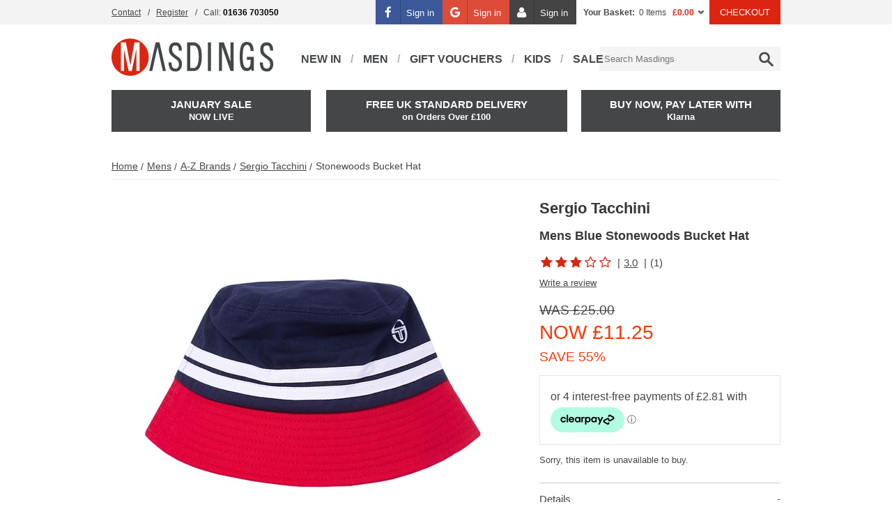

--- FILE ---
content_type: text/html; charset=UTF-8
request_url: https://www.masdings.com/item/sergio-tacchini/stonewoods-bucket-hat/1CTXD
body_size: 21634
content:
<!DOCTYPE html>
<html xmlns="http://www.w3.org/1999/xhtml" xml:lang="en" lang="en">
   <head>
      <meta http-equiv="Content-Type" content="text/html; charset=utf-8" />
      <title>Sergio Tacchini Stonewoods Bucket Hat | Masdings</title>
      <meta name="title" content="Sergio Tacchini Stonewoods Bucket Hat | Masdings" />
      <meta name="description" content="Shop the Sergio Tacchini Stonewoods Bucket Hat online at Masdings. FREE UK delivery on all orders over £150." />
      <meta name="keywords" content="" />
      <meta id="viewport" name="viewport" content="width=device-width, initial-scale=1"/>
      <meta name="apple-mobile-web-app-capable" content="yes" />

      <link rel="preconnect" href="//fonts.googleapis.com" />
      <link rel="preconnect" href="//dna2eu1.appspot.com" />
      <link rel="preconnect" href="//connect.facebook.net" />
      <link rel="preconnect" href="//www.google-analytics.com" />
      <link rel="preconnect" href="//www.googletagmanager.com" />
      <link rel="preconnect" href="//www.facebook.com" />
      <link rel="preconnect" href="//www.google.com" />
      <link rel="preconnect" href="//apis.google.com" />
      <link rel="preconnect" href="//cdn-images.mailchimp.com" />
      <link rel="preconnect" href="//platform2.cloud-iq.com" />
      <link rel="preconnect" href="//analytics.twitter.com" />
      <link rel="preconnect" href="//platform.twitter.com" />
      <link rel="preconnect" href="//t.co" />
      <link rel="preconnect" href="//rules.quantcount.com" />
      <link rel="preconnect" href="//static-eu.payments-amazon.com" />
      <link rel="preconnect" href="//cdn.salesfire.co.uk" />
      <link rel="preconnect" href="//www.clickcease.com" />

                  <link rel="preload" as="image" href="https://d13qso5xfejx18.cloudfront.net/product-media/7RBE/580/580/0G0A9930.jpg"  />
      
      <link href='//fonts.googleapis.com/css?family=Dosis:400,300,500,600,700,800,200&display=swap' rel='stylesheet'>

               <meta name="verify-v1" content="" />

                     <meta name="msvalidate.01" content="3E3C0614FFE76694D3AE1F492FDA79B8" />
         
                     <meta name="google-site-verification" content="hCn4eSf7nYaZ7rHcr7XzZj3LM44tr_66xSxV0NLMXaE" />
                     <meta name="google-site-verification" content="Sl7oI7MeksbptjHIuMNB-GhWYigWtSp0s3lL8NK2O4s" />
                     <meta name="google-site-verification" content="3F2L9OMqqITxFbuAbhhblSjzT7xboyzJETg42nD1PNQ" />
         
                     <meta name="p:domain_verify" content="1b9a6808b13853aaa48bb45570f757c6" />
         
      
      <!--facebook-->
	<meta property="og:title" content="Mens Blue Stonewoods Bucket Hat" />
	<meta property="og:type" content="product" />
	<meta property="og:url" content="https://www.masdings.com/item/sergio-tacchini/stonewoods-bucket-hat/1CTXD" />
	<meta property="og:image" content="https://d13qso5xfejx18.cloudfront.net/product-media/7RBE/580/580/0G0A9930.jpg" />
	<meta property="og:description" content="Shop the Sergio Tacchini Stonewoods Bucket Hat online at Masdings. FREE UK delivery on all orders over £150." />
	<meta property="og:site_name" content="Masdings" />
	<meta property="og:price:amount" content="11.25" />
	<meta property="og:price:currency" content="GBP" />
	<!--twitter-->
	<meta name="twitter:card" content="product" />
	<meta name="twitter:site" content="@masdings" />
	<meta name="twitter:title" content="Mens Blue Stonewoods Bucket Hat" />
	<meta name="twitter:description" content="Shop the Sergio Tacchini Stonewoods Bucket Hat online at Masdings. FREE UK delivery on all orders over £150." />
	<meta name="twitter:creator" content="@masdings" />
	<meta name="twitter:image" content="https://d13qso5xfejx18.cloudfront.net/product-media/7RBE/580/580/0G0A9930.jpg" />
	<meta name="twitter:data1" content="&#163;11.25" />
	<meta name="twitter:label1" content="PRICE" />
	<meta name="twitter:data2" content="Nottinghamshire, UK" />
	<meta name="twitter:label2" content="LOCATION" />
	<!--google-->
	<meta itemprop="name" content="Mens Blue Stonewoods Bucket Hat" />
	<meta itemprop="description" content="Shop the Sergio Tacchini Stonewoods Bucket Hat online at Masdings. FREE UK delivery on all orders over £150." />
	<meta itemprop="image" content="https://d13qso5xfejx18.cloudfront.net/product-media/7RBE/580/580/0G0A9930.jpg" />
	
      
      <link rel="shortcut icon" href="/images/favicon.ico"/>
      <link href="/images/apple-touch-icons/apple-touch-icon.png" rel="apple-touch-icon" />
      <link href="/images/apple-touch-icons/apple-touch-icon-76x76.png" rel="apple-touch-icon" sizes="76x76" />
      <link href="/images/apple-touch-icons/apple-touch-icon-120x120.png" rel="apple-touch-icon" sizes="120x120" />
      <link href="/images/apple-touch-icons/apple-touch-icon-152x152.png" rel="apple-touch-icon" sizes="152x152" />

      
      
      
      <!--[if IE]> <script src="/js/ie.js" type="text/javascript"></script><![endif]-->
       <link href="/css/rel/site.min.css?rel=?rel=1767630791456" media="all" rel="stylesheet" type="text/css"/>

      <!--[if lt IE 8]> <link href="/css/ie.css" media="screen" rel="stylesheet" type="text/css" /><![endif]-->

      <script>
   var _dna={l:function(l,o,a,d,r){
      d=l.getElementsByTagName(o)[0],r=l.createElement(o);
      r.async=1;r.src=a;d.parentNode.insertBefore(r,d);}};
   _dna.l(document,'script','https://dna2eu1.appspot.com/ma8wf31.js');
</script><script>window.universal_variable = {"version":"1.2.0","page":{"type":"Product","breadcrumb":[]},"product":{"id":"2278273","url":"\/item\/sergio-tacchini\/stonewoods-bucket-hat\/1CTXD","name":"Stonewoods Bucket Hat","manufacturer":"Sergio Tacchini","category":"Mens","currency":"GBP","unit_price":25,"unit_sale_price":11.25,"sku_code":"2278269-MARITIME BLUE\/ADRENALINE","stock":0,"color":"Blue"},"user":{"language":"en-gb"},"events":[]}</script><script src="https://js.squarecdn.com/square-marketplace.js" async></script>
              <script async src="//cdn.salesfire.co.uk/code/b50e6620-8be5-4687-bfa7-2b1f8ea79860.js"></script>
         </head>
   <body>
    <a class="accessibility" href="#main">Skip to Content</a>
        <script
            async
            data-environment="production"
            src="https://js.klarna.com/web-sdk/v1/klarna.js"
            data-client-id="klarna_live_client_bUpmczcqakEoNGdVbTBydTVXSihDIVA3czl4KS1NY3ksNzEwODU0NzctZjg1My00OTVlLThkYzQtYTAzYTZiMjQyNjc1LDEsMDJRS2toM3pLNXU1Z2l6bnY0WGRjRGg4Uldubm9Zc0xQZ09QM245Sk0wWT0"
    ></script>
<script>
    window.dataLayer = window.dataLayer || [];
    dataLayer.push({"ecomm_pagetype":"product","ecomm_prodid":2278273,"ecomm_totalvalue":11.25,"ecommerce":{"detail":{"products":[{"id":"2278273","name":"Stonewoods Bucket Hat","category":"Bucket Hats","brand":"Sergio Tacchini"}]}}});
</script><!-- Google Tag Manager -->
<noscript>
    <iframe src="https://www.googletagmanager.com/ns.html?id=GTM-NZ6J5J" height="0" width="0" style="display:none;visibility:hidden"></iframe>
</noscript>
<script>
    (function(w,d,s,l,i){w[l]=w[l]||[];w[l].push({'gtm.start':
    new Date().getTime(),event:'gtm.js'});var f=d.getElementsByTagName(s)[0],
    j=d.createElement(s),dl=l!='dataLayer'?'&l='+l:'';j.async=true;j.src=
    'https://www.googletagmanager.com/gtm.js?id='+i+dl;f.parentNode.insertBefore(j,f);
    })(window,document,'script','dataLayer','GTM-NZ6J5J');
</script>
<!-- End Google Tag Manager -->      <noscript><div>Javascript must be enabled for the correct page display</div></noscript>

      <div id="header-bar">
         <div class="header-bar">
            <div class="wrapper">
               <div class="frame vcard">
   <!-- top navigation -->
   <ul class="top-nav">
      <li><a href="/contact-masdings">Contact</a></li>
               <li class="mobile-hide"><a href="/auth/create">Register</a></li>
            <li class="mobile-hide"><span class="fn org">MASDINGS</span><span class="tel"><span class="type">Work</span>Call: <strong class="value"> 01636 703050</strong></span></li>
   </ul>
   <ul class="info">
                  <li class="social-auth">
               <a href="/facebook-auth-request?t=/item/sergio-tacchini/stonewoods-bucket-hat/1CTXD" class="btn-facebook btn-social"><i class="icon-facebook"></i><span>Sign in</span></a>
           </li>
                         <li class="social-auth">
               <a href="/google-auth-request" class="btn-google btn-social"><i class="icon-google"></i><span>Sign in</span></a>
           </li>
                      <li class="social-auth">
             <a href="/auth/signin?t=/item/sergio-tacchini/stonewoods-bucket-hat/1CTXD" class="btn-account btn-social">
                 <i class="icon-user"></i><span>Sign in</span>
             </a>
         </li>
            <li class="basket-container">
<a class="basket" href="/basket/view" title="View Shopping Basket">Your Basket:</a> <span>0 Items</span> <span class="sub-total">&#163;0.00</span>
<div class="flyout-basket">
   <a class="close" href="#">close</a>
      <div id="basket-carousel" class="basket-carousel--empty">
       <div>Your shopping bag is empty.</div>
   </div>
   
   
   </div>
</li>
      <li><a class="button checkout" href="/checkout">CHECKOUT</a></li>
   </ul>
</div>            </div>
         </div>
      </div>
      <div class="header-holder">
      <header id="header">
   <!-- mobile add navigation of the page -->
         <span id="disable-flyout-basket"></span>
      <nav class="add-nav desktop-hide">
      <ul>
         <li><a class="item-logo" href="/"><span>Logo</span></a></li>
         <li><a class="search search-opener" href="#"><span>Search</span></a></li>
                     <li><a class="account" href="/auth/signin?t=/item/sergio-tacchini/stonewoods-bucket-hat/1CTXD"><span>Sign In</span></a></li>
                  <li>
            <a class="basket" href="/basket/view">
               <span>Basket</span>
                           </a>
         </li>
         <li><a class="opener nav-opener" href="#main-nav-mobile"><span>Menu</span></a></li>
      </ul>
   </nav>
   <!-- search form -->
   <form action="/search" method="get" class="search-form desktop-hide mobile-hide">
      <fieldset>
         <input id="search" name="query" type="search">
         <input type="submit" value="Search">
      </fieldset>
   </form>
   <div class="top-bar mobile-hide" id="mobile-nav">
      <a class="close desktop-hide" href="#">Close</a>
      <div class="holder">
         <!-- page logo -->
         <p class="logo"><a href="/"><svg version="1.1" id="Layer_1" xmlns="http://www.w3.org/2000/svg" xmlns:xlink="http://www.w3.org/1999/xlink" x="0px" y="0px"
     viewBox="0 0 195.9 45.1" style="enable-background:new 0 0 195.9 45.1;" xml:space="preserve">
<style type="text/css">
    .mast0{fill:#DC2611;}
    .mast1{fill:#FFFFFF;}
    .mast2{fill:#444749;}
</style>
    <path class="mast0" d="M45.1,22.6C45.1,10.1,35,0,22.6,0C10.1,0,0,10.1,0,22.6C0,35,10.1,45.1,22.6,45.1C35,45.1,45.1,35,45.1,22.6"/>
    <polyline class="mast1" points="24.5,39.3 20.8,39.3 15.2,13 15.2,39.3 11.4,39.3 11.4,4.6 17.5,4.6 22.8,32.6 27.8,4.6 33.9,4.6
	33.9,39.3 30.1,39.3 30.1,13 24.5,39.3 "/>
    <polyline class="mast2" points="59.1,25.6 55.8,10.3 52.3,25.6 51.6,29.3 49.4,39.3 45.7,39.3 53.5,4.6 58.2,4.6 65.9,39.3 62.2,39.3
	59.9,29.3 "/>
    <path class="mast2" d="M85.3,14.6h-3.7c0-4.2-1.2-6.2-3.7-6.2c-1.2,0-2.2,0.2-2.8,0.6c-0.7,0.4-1.1,0.9-1.3,1.6
	c-0.2,0.7-0.3,1.6-0.3,2.7c0,1,0.2,1.9,0.5,2.7c0.4,0.8,1,1.6,1.8,2.5c0.8,0.8,2,1.8,3.5,2.8c1.9,1.3,3.2,2.4,4.1,3.4
	c0.9,1,1.4,2,1.6,2.9c0.2,1,0.4,2.3,0.4,4c0,0.9-0.2,2-0.7,3.3c-0.5,1.3-1.3,2.5-2.4,3.5c-1.1,1-2.6,1.5-4.4,1.5
	c-3.7,0-6.1-1.2-7.2-3.6c-1.1-2.4-1.6-4.9-1.6-7.5h3.7c0,2.8,0.4,4.8,1.2,5.9c0.8,1.1,2.1,1.7,3.8,1.7c2.3,0,3.6-1.6,3.9-4.7
	c0-1.4-0.2-2.4-0.5-3.3c-0.3-0.8-0.9-1.6-1.7-2.3c-0.8-0.7-2-1.6-3.7-2.8c-1.5-1.1-2.7-2.1-3.6-3c-0.9-0.9-1.6-2-2-3.1
	c-0.4-1.1-0.6-2.4-0.6-3.8c0-2.5,0.6-4.6,1.9-6.3c1.2-1.7,3.3-2.5,6.3-2.5c2,0,3.6,0.5,4.7,1.7c1.1,1.1,1.9,2.4,2.3,3.9
	C85.1,11.7,85.3,13.2,85.3,14.6"/>
    <path class="mast2" d="M109.4,22c0,4.4-0.5,7.9-1.4,10.4c-0.9,2.6-2.1,4.4-3.6,5.4c-1.5,1-3.1,1.5-4.9,1.5h-7.8V4.6h7.8
	c2.9,0,5.3,1.3,7.1,3.8C108.5,11,109.4,15.5,109.4,22 M105.7,22c0-2.1-0.1-4-0.4-5.7c-0.3-1.7-0.7-3.1-1.2-4.3
	c-0.5-1.2-1.2-2.1-1.9-2.7c-0.7-0.6-1.6-0.9-2.5-0.9h-4.2v27.3h4.2c0.9,0,1.7-0.3,2.5-0.9c0.8-0.6,1.4-1.5,1.9-2.8
	c0.5-1.2,0.9-2.6,1.2-4.3C105.6,25.9,105.7,24,105.7,22z"/>
    <rect x="116.8" y="4.6" class="mast2" width="3.7" height="34.7"/>
    <polyline class="mast2" points="144.2,39.3 133.9,10 133.9,39.3 130.2,39.3 130.2,4.6 136.1,4.6 144.2,28.2 144.2,4.6 147.9,4.6
	147.9,39.3 144.2,39.3 "/>
    <path class="mast2" d="M172.5,39.1h-2.9v-2.6c-1.4,1.8-3.2,2.8-5.6,2.8c-1.6,0-2.9-0.4-4-1.1c-1.1-0.7-2-1.8-2.7-3.2
	c-0.7-1.4-1.2-3.3-1.5-5.4c-0.3-2.2-0.4-4.8-0.4-7.9c0-3.1,0.1-5.7,0.4-7.9c0.3-2.2,0.8-4,1.4-5.5c0.7-1.4,1.5-2.5,2.6-3.2
	c1.1-0.7,2.4-1.1,4-1.1c3.2,0,5.4,1.1,6.6,3.2c1.2,2.1,1.8,4.8,1.8,7.9h-3.7c0-2.2-0.4-4-1.1-5.4c-0.8-1.4-1.8-2.1-3.1-2.1
	c-1,0-1.9,0.3-2.7,1c-0.8,0.7-1.4,2.1-1.9,4.1c-0.5,2.1-0.7,5-0.7,8.9c0,2.9,0.1,5.3,0.4,7.2c0.3,1.9,0.7,3.3,1.2,4.3
	c0.5,1,1.1,1.7,1.7,2c0.6,0.3,1.3,0.5,2,0.5c1.2,0,2.2-0.4,2.8-1.2c0.6-0.8,1-1.9,1.2-3.3c0.2-1.4,0.3-3.2,0.3-5.3h-4.5v-3.7h8.4
	V39.1"/>
    <path class="mast2" d="M195.9,14.6h-3.7c0-4.2-1.2-6.2-3.7-6.2c-1.2,0-2.2,0.2-2.8,0.6c-0.7,0.4-1.1,0.9-1.3,1.6
	c-0.2,0.7-0.3,1.6-0.3,2.7c0,1,0.2,1.9,0.5,2.7c0.4,0.8,1,1.6,1.8,2.5c0.8,0.8,2,1.8,3.5,2.8c1.9,1.3,3.2,2.4,4.1,3.4
	c0.8,1,1.4,2,1.6,2.9c0.2,1,0.4,2.3,0.4,4c0,0.9-0.2,2-0.7,3.3c-0.5,1.3-1.3,2.5-2.4,3.5c-1.1,1-2.6,1.5-4.4,1.5
	c-3.7,0-6.1-1.2-7.2-3.6c-1.1-2.4-1.6-4.9-1.6-7.5h3.7c0,2.8,0.4,4.8,1.2,5.9c0.8,1.1,2.1,1.7,3.8,1.7c2.3,0,3.6-1.6,3.9-4.7
	c0-1.4-0.2-2.4-0.5-3.3c-0.3-0.8-0.9-1.6-1.7-2.3c-0.8-0.7-2-1.6-3.7-2.8c-1.5-1.1-2.7-2.1-3.6-3c-0.9-0.9-1.6-2-2-3.1
	c-0.4-1.1-0.6-2.4-0.6-3.8c0-2.5,0.6-4.6,1.9-6.3c1.2-1.7,3.3-2.5,6.3-2.5c2,0,3.6,0.5,4.7,1.7c1.1,1.1,1.9,2.4,2.3,3.9
	C195.7,11.7,195.9,13.2,195.9,14.6"/>
</svg>
</a></p>
            <nav class="nav">
      <ul id="nav">
                                       <li class="has-drop">
                                       <a href="/mens/new-arrivals">New In</a>
                  
<div class="drop">
   <div class="col"><div class="holder"><a href="/mens/all-new-in" class="navigation-link"><img src="https://d13qso5xfejx18.cloudfront.net/Mega-Menu-Masdings/Hover-Images-Mens_d3.jpg" height="" width="" alt="" data-ref=""></a></div></div><div class="col"><div class="holder"><a href="/boys/all-new-in" class="navigation-link"><img src="https://d13qso5xfejx18.cloudfront.net/Mega-Menu-Masdings/Hover-Images-Boys_d3.jpg" height="" width="" alt="" data-ref=""></a></div></div><div class="col"><div class="holder"><a href="/girls/new-arrivals" class="navigation-link"><img src="https://d13qso5xfejx18.cloudfront.net/Mega-Menu-Masdings/Hover-Images-Girls_d2.jpg" height="" width="" alt="" data-ref=""></a></div></div></div>

               </li>
                                             <li class="has-drop">
                                       <a href="/Mens">Men</a>
                  
<div class="drop">
   <div class="col"><div class="holder"><strong class="title">Latest Products</strong><ul><li><a href="/mens/new-arrivals" class="navigation-link">New In: Clothing</a></li><li><a href="/mens/new-in-shoes" class="navigation-link">New In: Footwear</a></li><li><a href="/mens/new-in-accessories" class="navigation-link">New In: Accessories</a></li><li><a href="/mens/all-new-in" class="navigation-link">Shop All New Arrivals</a></li><li><hr><ul class="subnav"><li><a href="/gift-vouchers" class="navigation-link">GIFT VOUCHERS</a></li><li><a href="/mens/sale" class="navigation-link">OUTLET</a></li></ul><hr><li><ul class="subnav"><strong class="title">Featured Edits</strong><li><a href="/mens/sportswear" class="navigation-link">Sportswear</a></li><li><a href="/mens/formalwear" class="navigation-link">Formalwear</a></li><li><a href="/mens/heritage-brands" class="navigation-link">Heritage</a></li></ul><hr></ul></div></div><div class="col"><div class="holder"><strong class="title">Categories</strong><ul><li><a href="/mens/accessories" class="navigation-link">Accessories</a></li><li><a href="/mens/jackets" class="navigation-link">Jackets & Gilets</a></li><li><a href="/mens/footwear" class="navigation-link">Footwear</a></li><li><a href="/mens/jeans" class="navigation-link">Jeans</a></li><li><a href="/mens/knitwear" class="navigation-link">Knitwear</a></li><li><a href="/mens/polo-shirt" class="navigation-link">Polo Shirts</a></li><li><a href="/mens/shirts" class="navigation-link">Shirts</a></li><li><a href="/mens/shorts" class="navigation-link">Shorts</a></li><li><a href="/mens/suits-homepage" class="navigation-link">Suits</a></li><li><a href="/mens/sweats" class="navigation-link">Sweats</a></li><li><a href="/mens/t-shirt" class="navigation-link">T-Shirts & Vests</a></li><li><a href="/mens/tracksuits" class="navigation-link">Track Tops & Tracksuits</a></li><li><a href="/mens/chino" class="navigation-link">Trousers & Chinos</a></li><li></li></ul></div></div><div class="col"><div class="holder"><strong class="title">Popular Brands</strong><ul><li><a href="/mens/diadora" class="navigation-link">diadora</a></li><li><a href="/mens/ea7-emporio-armani" class="navigation-link">EA7 Emporio Armani</a></li><li><a href="/mens/fila" class="navigation-link">Fila</a></li><li><a href="/mens/loake" class="navigation-link">Loake</a></li><li><a href="/mens/marshall-artist" class="navigation-link">Marshall Artist</a></li><li><a href="/mens/nudie-jeans" class="navigation-link">Nudie Jeans</a></li><li><a href="/mens/pretty-green" class="navigation-link">Pretty Green</a></li><li><a href="/mens/replay" class="navigation-link">Replay</a></li><li><a href="/mens/sergio-tacchini" class="navigation-link">Sergio Tacchini</a></li><li><a href="/mens/timberland" class="navigation-link">Timberland</a></li><li><a href="/mens/tommy-hilfiger" class="navigation-link">Tommy Hilfiger</a></li><li><a href="/mens/under-armour" class="navigation-link">Under Armour</a></li><li><hr><ul class="subnav"><li><a href="/mens/a-to-z-of-brands" class="navigation-link">A-Z OF BRANDS</a></li></ul><hr></ul></div></div><div class="col"><div class="holder"><a href="/mens/heritage-brands" class="navigation-link"><img src="https://d13qso5xfejx18.cloudfront.net/Mega-Menu-Masdings/HERITAGE.jpg" height="" width="" alt="" data-ref=""></a></div><div class="holder"><a href="/mens/formalwear" class="navigation-link"><img src="https://d13qso5xfejx18.cloudfront.net/Mega-Menu-Masdings/FORMALWEAR.jpg" height="" width="" alt="" data-ref=""></a></div></div></div>

               </li>
                                             <li>
                                       <a href="/gift-vouchers">Gift Vouchers</a>
                                 </li>
                                             <li class="has-drop">
                                       <a href="/boys-girls-all-products">Kids</a>
                  
<div class="drop">
   <div class="col"><div class="holder"><strong class="title">Boys</strong><ul><li><a href="/boys/new-arrivals" class="navigation-link">NEW ARRIVALS</a></li><li><a href="/boys/all-products" class="navigation-link">ALL PRODUCTS</a></li><li><hr><ul class="subnav"><li><a href="/boys/sale" class="navigation-link">THE OUTLET</a></li></ul><hr></ul></div></div><div class="col"><div class="holder"><strong class="title">Boys Categories....</strong><ul><li><a href="/boys/accessories" class="navigation-link">Accessories</a></li><li><a href="/boys/footwear" class="navigation-link">Footwear</a></li><li><a href="/boys/jackets" class="navigation-link">Jackets</a></li><li><a href="/boys/jeans" class="navigation-link">Jeans</a></li><li><a href="/boys/knitwear" class="navigation-link">Knitwear</a></li><li><a href="/boys/polo-shirts" class="navigation-link">Polo Shirts</a></li><li><a href="/boys/shirts" class="navigation-link">Shirts</a></li><li><a href="/boys/shorts" class="navigation-link">Shorts</a></li><li><a href="/boys/sweats" class="navigation-link">Sweats</a></li><li><a href="/boys/t-shirts" class="navigation-link">T-Shirts</a></li><li><a href="/boys/tracksuits" class="navigation-link">Tracksuits</a></li></ul></div></div><div class="col"><div class="holder"><strong class="title">Boys Popular Brands</strong><ul><li><a href="/boys/alpha-industries" class="navigation-link">Alpha Industries</a></li><li><a href="/boys/calvin-klein" class="navigation-link">Calvin Klein Jeans</a></li><li><a href="/boys/ea7-emporio-armani" class="navigation-link">EA7 Emporio Armani</a></li><li><a href="/boys/gant" class="navigation-link">Gant</a></li><li><a href="/boys/luke" class="navigation-link">Luke 1977</a></li><li><a href="/boys/lyle-and-scott-junior" class="navigation-link">Lyle & Scott Junior</a></li><li><a href="/boys/tommy-hilfiger" class="navigation-link">Tommy Hilfiger</a></li><li><hr><ul class="subnav"><li><a href="/boys/a-to-z-of-brands" class="navigation-link">A-Z of Brands</a></li></ul><hr></ul></div></div><div class="col"><div class="holder"><strong class="title">Shop Girls</strong><ul><li><a href="/girls/new-arrivals" class="navigation-link">NEW ARRIVALS</a></li><li><hr><ul class="subnav"><li><a href="/girls/all-products" class="navigation-link">ALL PRODUCTS</a></li></ul><hr><li><a href="/girls/footwear" class="navigation-link">Footwear</a></li><li><a href="/girls/jackets" class="navigation-link">Jackets</a></li><li><a href="/girls/polo-shirts" class="navigation-link">Polo Shirts & T-Shirts</a></li><li><a href="/girls/skirts" class="navigation-link">Skirts & Dresses</a></li><li><ul class="subnav"><li><a href="/girls/A-to-Z-of-brands" class="navigation-link">A TO Z OF BRANDS</a></li></ul><hr></ul></div></div></div>

               </li>
                                             <li>
                                       <a href="/mens/sale">SALE</a>
                                 </li>
                     </ul>
   </nav>
            <!-- search form -->
          <div id="search-container">
             <form action="/search" method="get" class="search-form">
                <fieldset>
                   <legend>Search Form</legend>
                   <input type="submit" value="Search">
                   <input id="search" name="query" type="search" placeholder="Search Masdings" autocomplete="off">
                </fieldset>
             </form>
          </div>
      </div>
      <div class="frame vcard">
         <!-- top navigation -->
         <ul class="top-nav">
                           <li><a href="/auth/signin?t=/item/sergio-tacchini/stonewoods-bucket-hat/1CTXD">Sign In</a></li>
               <li class="mobile-hide"><a href="/auth/create">Register</a></li>
                        <li><a href="/contact-masdings">Contact</a></li>
            <li class="mobile-hide"><span class="fn org">MASDINGS</span><strong class="tel"><span class="type">Work</span>Telephone: <span class="value"> 01636 703050</span></strong></li>
         </ul>
         <ul class="info">
            <li class="basket-container">
<a class="basket" href="/basket/view" title="View Shopping Basket">Your Basket:</a> <span>0 Items</span> <span class="sub-total">&#163;0.00</span>
<div class="flyout-basket">
   <a class="close" href="#">close</a>
      <div id="basket-carousel" class="basket-carousel--empty">
       <div>Your shopping bag is empty.</div>
   </div>
   
   
   </div>
</li>
            <li><a href="/checkout">Checkout</a></li>
         </ul>
      </div>
   </div>

   <div class="box-holder">
   
   <a class="box left" href="/mens/latest-sale"><span><b>JANUARY SALE</b></span><strong>NOW LIVE</strong></a><a class="box centre" href="/mens/all-products"><span><b>Free UK Standard Delivery</b></span><strong>on Orders Over £100</strong></a><a class="box right" href="/mens/all-new-in"><span><b>Buy Now, Pay Later With</b></span><strong>Klarna</strong></a>
</div>      <nav role="navigation" id="main-nav-mobile" class="mm-menu">
    <ul>
                        <li>
                    <span>Men</span>    <ul>
                    <li class="has-child">
                <span>                    New In                    </span>
                                    <ul>
                                                        <li class="">
                                                                            <a href="/mens/new-arrivals" class="navigation-link">Clothing</a>                                                                                                        </li>
                                                                <li class="">
                                                                            <a href="/mens/new-in-shoes" class="navigation-link">Footwear</a>                                                                                                        </li>
                                                                <li class="">
                                                                            <a href="/mens/new-in-accessories" class="navigation-link">Accessories</a>                                                                                                        </li>
                                                                <li class="">
                                                                            <a href="/mens/all-new-in" class="navigation-link">Shop All</a>                                                                                                        </li>
                                                    </ul>

                                </li>
                        <li class="has-child">
                <span>                    Categories                    </span>
                                    <ul>
                                                        <li class="has-child">
                                    <span>                                        Clothing                                    </span>                                                                            <ul>
                                                                                                    <li><a href="/mens/jackets" class="navigation-link">Jackets & Gilets</a></li>
                                                                                                                <li><a href="/mens/jeans" class="navigation-link">Jeans</a></li>
                                                                                                                <li><a href="/mens/knitwear" class="navigation-link">Knitwear</a></li>
                                                                                                                <li><a href="/mens/polo-shirt" class="navigation-link">Polo Shirts</a></li>
                                                                                                                <li><a href="/mens/shirts" class="navigation-link">Shirts</a></li>
                                                                                                                <li><a href="/mens/shorts" class="navigation-link">Shorts</a></li>
                                                                                                                <li><a href="/mens/sweats" class="navigation-link">Sweats</a></li>
                                                                                                                <li><a href="/mens/t-shirt" class="navigation-link">T-Shirts & Vests</a></li>
                                                                                                                <li><a href="/mens/tracksuits" class="navigation-link">Track Tops & Tracksuits</a></li>
                                                                                                                <li><a href="/mens/chino" class="navigation-link">Trousers & Chinos</a></li>
                                                                                                                <li><a href="/mens/suits-homepage" class="navigation-link">Suits</a></li>
                                                                                                </ul>
                                                                    </li>
                                                                <li class="has-child">
                                    <span>                                        Footwear                                    </span>                                                                            <ul>
                                                                                                    <li><a href="/mens/flip-flops-sandals" class="navigation-link">Beach & Pool</a></li>
                                                                                                                <li><a href="/mens/boots" class="navigation-link">Boots</a></li>
                                                                                                                <li><a href="/mens/boat-shoes" class="navigation-link">Boat Shoes</a></li>
                                                                                                                <li><a href="https://www.masdings.com/mens/footwear#department_name[]=Footwear - Shoes&page=1" class="navigation-link">Shoes</a></li>
                                                                                                                <li><a href="/mens/slippers" class="navigation-link">Slippers</a></li>
                                                                                                                <li><a href="/mens/trainers" class="navigation-link">Trainers</a></li>
                                                                                                                <li><a href="/mens/footwear" class="navigation-link">View All Footwear</a></li>
                                                                                                </ul>
                                                                    </li>
                                                                <li class="has-child">
                                    <span>                                        Accessories                                    </span>                                                                            <ul>
                                                                                                    <li><a href="/mens/bags" class="navigation-link">Bags & Backpacks</a></li>
                                                                                                                <li><a href="/mens/caps" class="navigation-link">Caps & Bucket Hats</a></li>
                                                                                                                <li><a href="/mens/sunglasses" class="navigation-link">Sunglasses</a></li>
                                                                                                                <li><a href="/mens/underwear" class="navigation-link">Underwear & Socks</a></li>
                                                                                                                <li><a href="/mens/wallets-and-watches" class="navigation-link">Wallets & Watches</a></li>
                                                                                                                <li><a href="/mens/accessories" class="navigation-link">View All Accessories</a></li>
                                                                                                </ul>
                                                                    </li>
                                                    </ul>

                                </li>
                        <li class="has-child">
                <span>                    Popular Brands                    </span>
                                    <ul>
                                                        <li class="">
                                                                            <a href="/mens/diadora" class="navigation-link">diadora</a>                                                                                                        </li>
                                                                <li class="">
                                                                            <a href="/mens/ea7-emporio-armani" class="navigation-link">EA7 Emporio Armani</a>                                                                                                        </li>
                                                                <li class="">
                                                                            <a href="/mens/fila" class="navigation-link">Fila</a>                                                                                                        </li>
                                                                <li class="">
                                                                            <a href="/mens/loake" class="navigation-link">Loake</a>                                                                                                        </li>
                                                                <li class="">
                                                                            <a href="/mens/marshall-artist" class="navigation-link">Marshall Artist</a>                                                                                                        </li>
                                                                <li class="">
                                                                            <a href="/mens/oliver-sweeney" class="navigation-link">Oliver Sweeney</a>                                                                                                        </li>
                                                                <li class="">
                                                                            <a href="/mens/pretty-green" class="navigation-link">Pretty Green</a>                                                                                                        </li>
                                                                <li class="">
                                                                            <a href="/mens/replay" class="navigation-link">Replay</a>                                                                                                        </li>
                                                                <li class="">
                                                                            <a href="/mens/sergio-tacchini" class="navigation-link">Sergio Tacchini</a>                                                                                                        </li>
                                                                <li class="">
                                                                            <a href="/mens/timberland" class="navigation-link">Timberland</a>                                                                                                        </li>
                                                                <li class="">
                                                                            <a href="/mens/tommy-hilfiger" class="navigation-link">Tommy Hilfiger</a>                                                                                                        </li>
                                                                <li class="">
                                                                            <a href="/mens/a-to-z-of-brands" class="navigation-link">VIEW ALL BRANDS</a>                                                                                                        </li>
                                                    </ul>

                                </li>
                        <li class="">
                                    <a href="/mens/sale" class="navigation-link">Outlet</a>                    
                            </li>
                        <li class="">
                                    <a href="/mens/A-to-Z-of-brands" class="navigation-link">A to Z Of Brands</a>                    
                            </li>
                </ul>
                    </li>
                                <li>
                    <span>Boys</span>    <ul>
                    <li class="">
                                    <a href="/boys/new-arrivals" class="navigation-link">Shop New Arrivals</a>                    
                            </li>
                        <li class="has-child">
                <span>                    Shop By Category                    </span>
                                    <ul>
                                                        <li class="">
                                                                            <a href="/boys/footwear" class="navigation-link">Footwear</a>                                                                                                        </li>
                                                                <li class="">
                                                                            <a href="/boys/jackets" class="navigation-link">Jackets</a>                                                                                                        </li>
                                                                <li class="">
                                                                            <a href="/boys/jeans" class="navigation-link">Jeans</a>                                                                                                        </li>
                                                                <li class="">
                                                                            <a href="/boys/knitwear" class="navigation-link">Knitwear</a>                                                                                                        </li>
                                                                <li class="">
                                                                            <a href="/boys/polo-shirts" class="navigation-link">Polo Shirts</a>                                                                                                        </li>
                                                                <li class="">
                                                                            <a href="/boys/shirts" class="navigation-link">Shirts</a>                                                                                                        </li>
                                                                <li class="">
                                                                            <a href="/boys/shorts" class="navigation-link">Shorts</a>                                                                                                        </li>
                                                                <li class="">
                                                                            <a href="/boys/sweats" class="navigation-link">Sweats & Hoodies</a>                                                                                                        </li>
                                                                <li class="">
                                                                            <a href="/boys/t-shirts" class="navigation-link">T-Shirts</a>                                                                                                        </li>
                                                    </ul>

                                </li>
                        <li class="">
                                    <a href="/boys/A-to-Z-of-brands" class="navigation-link">Shop A to Z Of Brands</a>                    
                            </li>
                        <li class="">
                                    <a href="/boys/sale" class="navigation-link">Shop The Sale</a>                    
                            </li>
                </ul>
                    </li>
                                <li>
                    <span>Girls</span>    <ul>
                    <li class="">
                                    <a href="/girls/new-arrivals" class="navigation-link">Shop New Arrivals</a>                    
                            </li>
                        <li class="has-child">
                <span>                    Shop By Category                    </span>
                                    <ul>
                                                        <li class="">
                                                                            <a href="/girls/footwear" class="navigation-link">Footwear</a>                                                                                                        </li>
                                                                <li class="">
                                                                            <a href="/girls/jackets" class="navigation-link">Jackets & Coats</a>                                                                                                        </li>
                                                                <li class="">
                                                                            <a href="/girls/polo-shirts" class="navigation-link">Polo Shirts & T-Shirts</a>                                                                                                        </li>
                                                                <li class="">
                                                                            <a href="/girls/skirts" class="navigation-link">Skirts & Dresses</a>                                                                                                        </li>
                                                    </ul>

                                </li>
                        <li class="">
                                    <a href="/girls/A-to-Z-of-brands" class="navigation-link">Shop A to Z Of Brands</a>                    
                            </li>
                        <li class="">
                                    <a href="/girls/sale" class="navigation-link">Shop The Sale</a>                    
                            </li>
                </ul>
                    </li>
                                <li>
                    <span>OUTLET</span>    <ul>
                    <li class="has-child">
                <span>                    Mens                    </span>
                                    <ul>
                                                        <li class="">
                                                                            <a href="/mens/sale" class="navigation-link">Shop All Sale</a>                                                                                                        </li>
                                                                <li class="">
                                                                            <a href="/mens/sale-footwear" class="navigation-link">Footwear</a>                                                                                                        </li>
                                                                <li class="">
                                                                            <a href="/mens/sale-jackets-gilets" class="navigation-link">Jackets & Gilets</a>                                                                                                        </li>
                                                                <li class="">
                                                                            <a href="/mens/sale-jeans" class="navigation-link">Jeans</a>                                                                                                        </li>
                                                                <li class="">
                                                                            <a href="/mens/sale-knitwear" class="navigation-link">Knitwear</a>                                                                                                        </li>
                                                                <li class="">
                                                                            <a href="/mens/sale-polo-shirts" class="navigation-link">Polo Shirts</a>                                                                                                        </li>
                                                                <li class="">
                                                                            <a href="/mens/sale-shirts" class="navigation-link">Shirts</a>                                                                                                        </li>
                                                                <li class="">
                                                                            <a href="/mens/sale-sweats" class="navigation-link">Sweats</a>                                                                                                        </li>
                                                                <li class="">
                                                                            <a href="/mens/sale-tshirts" class="navigation-link">T-Shirts</a>                                                                                                        </li>
                                                                <li class="">
                                                                            <a href="/mens/sale-tracktops" class="navigation-link">Track Tops</a>                                                                                                        </li>
                                                    </ul>

                                </li>
                </ul>
                    </li>
                                <li>
                    <span class="no-child"><a href="http://eepurl.com/ccLuN9" class="navigation-link">Sign Up To The Newsletter</a></span>                </li>
                                <li>
                    <span class="no-child"><a href="/gift-vouchers" class="navigation-link">Gift Vouchers</a></span>                </li>
                                <li>
                    <span>Helpful Information</span>    <ul>
                    <li class="">
                                    <a href="/shipping" class="navigation-link">Shipping</a>                    
                            </li>
                        <li class="">
                                    <a href="/returns" class="navigation-link">Returns</a>                    
                            </li>
                        <li class="">
                                    <a href="/finance" class="navigation-link">Finance</a>                    
                            </li>
                        <li class="">
                                    <a href="/contact-masdings" class="navigation-link">Contact Us</a>                    
                            </li>
                        <li class="">
                                    <a href="/terms-and-conditions" class="navigation-link">Terms & Conditions</a>                    
                            </li>
                        <li class="">
                                    <a href="/privacy-policy" class="navigation-link">Privacy Policy</a>                    
                            </li>
                </ul>
                    </li>
                        <li><a href="/account">My Account</a></li>
    </ul>
</nav></header>

      </div>

            <div id="wrapper">
         <div class="w1">
            <div class="w2 ">
               <div id="main">
                  
<!-- main -->
<div id="main">
   <!-- container -->
   <div class="container">
      <!-- breadcrumbs -->
      <nav class="breadcrumbs">
   <ul>
      <li><a href="/" title="Home">Home</a></li>
      <li><a href="/mens">Mens</a></li>
      <li><a href="/mens/A-to-Z-of-brands" title="A-Z Brands">A-Z Brands</a></li>
      <li><a href="/mens/sergio-tacchini" title="Sergio Tacchini">Sergio Tacchini</a></li>
      <li class="active">Stonewoods Bucket Hat</li>
   </ul>
</nav>      <!-- product -->
      <article class="product-block">
         <!-- visual -->
         <div class="visual">
            <!-- Mobile product details -->
            <div class="info2">
               <p class="pseudo-header"><span>Sergio Tacchini</span><span class="title">Mens Blue Stonewoods Bucket Hat</span></p>
               
<div class="price-box"  data-price="11.25">
         <div class="price">
         <!-- Selling price -->
               <!-- old price -->
         <span class="old">WAS  &#163;25.00</span>
         <!-- new price -->
         <span class="sale" data-price="11.25">NOW  &#163;11.25</span>
         <span class="sale percent">SAVE 55%</span>
               </div>
      </div>            </div>

            
<div class="product-images">
      <div class="preview">
            <a id="carousel_0" href="https://d13qso5xfejx18.cloudfront.net/product-media/7RBE/1000/1000/0G0A9930.jpg" data="#lightbox" class="has-image-content">
                     <span class="image-content">
                         <img src="https://d13qso5xfejx18.cloudfront.net/product-media/7RBE/580/580/0G0A9930.jpg" loading="lazy" alt="Sergio Tacchini Mens Blue Stonewoods Bucket Hat main image" />
                     </span>
                  </a>
            <a id="carousel_1" href="https://d13qso5xfejx18.cloudfront.net/product-media/7RBF/1000/1000/0G0A9931.jpg" data="#lightbox">
                         <img src="https://d13qso5xfejx18.cloudfront.net/product-media/7RBF/580/580/0G0A9931.jpg" loading="lazy" alt="Sergio Tacchini Mens Blue Stonewoods Bucket Hat main image" />
                  </a>
      </div>

   <ul id="thumbnail_carousel">
            <li><a href="#carousel_0" class="caroufredsel"><img src="https://d13qso5xfejx18.cloudfront.net/product-media/7RBE/100/150/0G0A9930.jpg" alt="Sergio Tacchini Mens Blue Stonewoods Bucket Hat"></a></li>
            <li><a href="#carousel_1" class="caroufredsel"><img src="https://d13qso5xfejx18.cloudfront.net/product-media/7RBF/100/150/0G0A9931.jpg" alt="Sergio Tacchini Mens Blue Stonewoods Bucket Hat"></a></li>
      </ul>
</div>


         </div>

         <div class="description-block" data-id="2278273" data-category="Bucket Hats">

            <h1>
               <span class="brand" itemprop="brand" data-brand="Sergio Tacchini">
                  Sergio Tacchini               </span>
               <span itemprop="name" class="title" data-title="Stonewoods Bucket Hat">
                  Mens Blue Stonewoods Bucket Hat               </span>
            </h1>
                                <div class="ratings">
                        <ul>
                                                    <li><i class="fa fa-star"></i></li>
                                                    <li><i class="fa fa-star"></i></li>
                                                    <li><i class="fa fa-star"></i></li>
                                                    <li><i class="fa fa-star-o"></i></li>
                                                    <li><i class="fa fa-star-o"></i></li>
                                                    <li class="stat average"><a href="#product-reviews">3.0</a></li>
                            <li class="stat count">(1)</li>
                                                </ul>
                        <span><a href="https://collector.reviews.co.uk/product-review/masdings-com/2278269" target="_blank">Write a review</a></span>
                    </div>
                
                
<div class="price-box"  data-price="11.25">
         <div class="price">
         <!-- Selling price -->
               <!-- old price -->
         <span class="old">WAS  &#163;25.00</span>
         <!-- new price -->
         <span class="sale" data-price="11.25">NOW  &#163;11.25</span>
         <span class="sale percent">SAVE 55%</span>
               </div>
      </div>
                
                 <div class="clearpay-placement">
                    <square-placement
    data-mpid="7be544c5-7c9b-4af8-b887-0f4868a2eee3"
    data-placement-id="6fd4ead9-55cf-458d-83d4-6cf600dca6d9"
    data-page-type="product"
    data-amount="11.25>"
    data-currency="GBP"
    data-consumer-locale="en_GB"
    data-item-skus=""
    data-item-categories=""
    data-is-eligible="true">
</square-placement>
                 </div>

             <!-- add to bag -->
                                    <div class="seperate-border-product">
                           <p>Sorry, this item is unavailable to buy.</p>
                        </div>
                        
             <!-- Colour Options -->
            
            <!-- open-blocks -->
            <ul class="dn-accordion">
                              <li class="open">
                  <span class="dn-accordion-title"><a href="javascript:void(0)">Details</a></span>

                  <span class="dn-accordion-content">
                     <p><strong>Sergio Tacchini Stonewoods Bucket Hat in Maritime Blue and Adrenaline&nbsp;</strong>brings the retro aesthetic of Sergio Tacchini into the new season as a great addition to any accessories collection for the summer. Featuring embroidered branding to the front of the hat.</p>
<ul>
	<li>Sergio Tacchini</li>
	<li>Striped Design</li>
	<li>Embroidered Branding</li>
</ul>
                  </span>
               </li>
                                    <li class="closed">
                        <span class="dn-accordion-title"><a href="javascript:void(0)">Info &amp; Care</a></span>

                        <span class="dn-accordion-content">
                           <ul>
	<li>100% Cotton</li>
</ul>
<br><ul>
	<li>Wipe Clean if Required</li>
	<li>Always consult the care label</li>
</ul>
                        </span>

                     </li>
                              <li class="closed">
                  <span class="dn-accordion-title"><a href="javascript:void(0)">Delivery</a></span>

                  <span class="dn-accordion-content">
                     <p>We aim to dispatch all orders placed before 15:30 on the same day, Monday &ndash; Friday. Orders placed after 14:30&nbsp;or placed at weekends/bank holidays will be dispatched on the next working day (working days are classed as Mon-Fri).</p>

<p>Please see the <a href="/shipping-and-returns" target="_blank">Delivery</a> page for further information.</p>

<p>Masdings offer 7 delivery options across the UK, Europe and Rest of the world, for more details check the <a href="/shipping-and-returns">delivery</a> page.</p>
                  </span>

               </li>
               <li class="closed">
                  <span class="dn-accordion-title"><a href="javascript:void(0)">Returns</a></span>

                  <span class="dn-accordion-content">
                     <p><span style="line-height: 1.6em;">Please return the item(s)&nbsp;to us in their original condition complete with labels* within 14 days of receipt in a protective postage bag/box.</span></p>

<p>For more information please see the <a href="/shipping-and-returns">Shipping &amp; Returns</a> page.</p>
                  </span>

               </li>
            </ul>

            <div class="share-list">
         <script type="text/javascript">
         var addthis_config = {
            data_ga_property: 'UA-4177654-8',
            data_ga_social: true,
            data_track_addressbar: true
         };
      </script>
   
   <!-- AddThis Button BEGIN -->
   <div class="addthis_inline_share_toolbox"></div>
   <script type="text/javascript" src="//s7.addthis.com/js/300/addthis_widget.js#pubid=ra-55e6e2a283af3950"></script>
   <!-- AddThis Button END -->
   <br>
</div>
         </div>
      </article>

      <script src="https://widget.reviews.co.uk/product/dist.js"></script>
<div id="product-reviews-block"></div>
<script type="text/javascript">
    productWidget("product-reviews-block",{
        store: "masdings-com",
        sku: "2278269",
        primaryClr: "#db2510",
        neutralClr: "#EBEBEB",
        buttonClr: "#EEE",
        textClr: "#333",
        tabClr: "#eee",
        ratingStars: false,
        showAvatars: true,
        perPage: 10
    });
</script>

<script src="https://widget.reviews.co.uk/rich-snippet/dist.js"></script>
<script>
    richSnippet({
        store: 'masdings-com',
        sku: '2278269'
    });
</script>
      <!-- related -->
      
   <!-- related-products -->
   <section class="related-products">
      <strong class="title">Customers Also Bought These</strong>
            <div class="view-more-links">
         View more from <a href="/mens/sergio-tacchini">Sergio Tacchini</a> /       </div>
            <!-- products-list -->
      <ul>
                     <li>
               <a href="/item/sergio-tacchini/master-t-shirt/1JLFU">
                  <img src="https://d13qso5xfejx18.cloudfront.net/product-media/92E2/580/580/0G0A9432.jpg" alt="Master T-Shirt">
                  <strong>
                                             <span class="old-price">&#163;29.00</span> <span class="new-price">&#163;17.40</span>
                                       </strong>
                  <span>Sergio Tacchini Master T-Shirt</span>
               </a>
            </li>
                     <li>
               <a href="/item/sergio-tacchini/master-t-shirt/1JLG6">
                  <img src="https://d13qso5xfejx18.cloudfront.net/product-media/92AQ/580/580/0G0A9425.jpg" alt="Master T-Shirt">
                  <strong>
                                             <span class="old-price">&#163;29.00</span> <span class="new-price">&#163;17.40</span>
                                       </strong>
                  <span>Sergio Tacchini Master T-Shirt</span>
               </a>
            </li>
                     <li>
               <a href="/item/sergio-tacchini/youngline-mk2-track-top/1ILP4">
                  <img src="https://d13qso5xfejx18.cloudfront.net/product-media/8VL6/580/580/YOUNGLINEMK2-TT-STM12147-108301-copy.jpg" alt="Youngline MK2 Track Top">
                  <strong>
                                             <span class="old-price">&#163;75.00</span> <span class="new-price">&#163;45.00</span>
                                       </strong>
                  <span>Sergio Tacchini Youngline MK2 Track Top</span>
               </a>
            </li>
                     <li>
               <a href="/item/sergio-tacchini/grello-t-shirt/1I7EG">
                  <img src="https://d13qso5xfejx18.cloudfront.net/product-media/8S6I/580/580/GRELLO-TEE-STM18376-666301-2-copy.jpg" alt="Grello T-Shirt">
                  <strong>
                                             <span class="old-price">&#163;29.00</span> <span class="new-price">&#163;17.40</span>
                                       </strong>
                  <span>Sergio Tacchini Grello T-Shirt</span>
               </a>
            </li>
                     <li>
               <a href="/item/sergio-tacchini/pietrapertosa-short/1I32Z">
                  <img src="https://d13qso5xfejx18.cloudfront.net/product-media/8RDW/580/580/PIETRAPERTOSA-STM14553-257201-copy.jpg" alt="Pietrapertosa Short">
                  <strong>
                                             <span class="old-price">&#163;45.00</span> <span class="new-price">&#163;27.00</span>
                                       </strong>
                  <span>Sergio Tacchini Pietrapertosa Short</span>
               </a>
            </li>
                     <li>
               <a href="/item/sergio-tacchini/dallas-track-top/1I2YV">
                  <img src="https://d13qso5xfejx18.cloudfront.net/product-media/8RF1/580/580/DALLAS-TT-STM25101-443401-copy.jpg" alt="Dallas Track Top">
                  <strong>
                                             <span class="old-price">&#163;69.00</span> <span class="new-price">&#163;41.40</span>
                                       </strong>
                  <span>Sergio Tacchini Dallas Track Top</span>
               </a>
            </li>
                     <li>
               <a href="/item/sergio-tacchini/dallas-track-top/1I2Y7">
                  <img src="https://d13qso5xfejx18.cloudfront.net/product-media/8RF0/580/580/DALLAS-TT-STM25101-257101-copy.jpg" alt="Dallas Track Top">
                  <strong>
                                             <span class="old-price">&#163;69.00</span> <span class="new-price">&#163;41.40</span>
                                       </strong>
                  <span>Sergio Tacchini Dallas Track Top</span>
               </a>
            </li>
                     <li>
               <a href="/item/sergio-tacchini/cambio-polo-shirt/1HPAE">
                  <img src="https://d13qso5xfejx18.cloudfront.net/product-media/8R22/580/580/0G0A9166.jpg" alt="Cambio Polo Shirt">
                  <strong>
                                             <span class="old-price">&#163;45.00</span> <span class="new-price">&#163;27.00</span>
                                       </strong>
                  <span>Sergio Tacchini Cambio Polo Shirt</span>
               </a>
            </li>
                     <li>
               <a href="/item/sergio-tacchini/cambio-polo-shirt/1HPA2">
                  <img src="https://d13qso5xfejx18.cloudfront.net/product-media/8R1U/580/580/0G0A9165.jpg" alt="Cambio Polo Shirt">
                  <strong>
                                             <span class="old-price">&#163;45.00</span> <span class="new-price">&#163;27.00</span>
                                       </strong>
                  <span>Sergio Tacchini Cambio Polo Shirt</span>
               </a>
            </li>
                     <li>
               <a href="/item/sergio-tacchini/iceberg-1-4-zip-polo-shirt/1HP9D">
                  <img src="https://d13qso5xfejx18.cloudfront.net/product-media/8QJS/580/580/0G0A8382.jpg" alt="Iceberg 1/4 Zip Polo Shirt">
                  <strong>
                                             <span class="old-price">&#163;45.00</span> <span class="new-price">&#163;27.00</span>
                                       </strong>
                  <span>Sergio Tacchini Iceberg 1/4 Zip Polo Shirt</span>
               </a>
            </li>
                  </ul>

      <div class="related-prev"></div>
      <div class="related-next"></div>
   </section>

         <!-- recently viewed -->
         </div>
</div>
<div id="size_guide" class="mfp-hide white-popup size-guide-popup">
    <p class="product-attributes">Size Guide</p>
    <!-- Size Guide Placeholder for Brand: SIZE_GUIDE_BRAND_SERGIO_TACCHINI -->
<p class="heading" style="text-align: center;"><span style="font-size:16px;">This is a generic size guide and please refer to the bulleted description within each product for further detail on sizing and fit.</span></p>

<h1 class="heading" style="text-align: center;"><strong style="font-size: 13px;"><span style="font-size:16px;">Men&#39;s Clothing</span></strong></h1>

<table style="text-align: center; color: white; background: #db2510;" width="90%">
	<tbody>
		<tr>
			<td><span style="font-size:16px;"><strong style="color: white;">Size</strong></span></td>
			<td><span style="font-size:16px;"><strong style="color: white;">UK</strong></span></td>
			<td><span style="font-size:16px;"><strong style="color: white;">EU</strong></span></td>
			<td><span style="font-size:16px;"><strong style="color: white;">Chest (Inches)</strong></span></td>
			<td><span style="font-size:16px;"><strong style="color: white;">Chest (cm)</strong></span></td>
		</tr>
		<tr>
			<td><span style="font-size:16px;">XXS</span></td>
			<td><span style="font-size:16px;">32</span></td>
			<td><span style="font-size:16px;">42</span></td>
			<td><span style="font-size:16px;">32</span></td>
			<td><span style="font-size:16px;">81</span></td>
		</tr>
		<tr>
			<td><span style="font-size:16px;">XS</span></td>
			<td><span style="font-size:16px;">34</span></td>
			<td><span style="font-size:16px;">44</span></td>
			<td><span style="font-size:16px;">34</span></td>
			<td><span style="font-size:16px;">86</span></td>
		</tr>
		<tr>
			<td><span style="font-size:16px;">S</span></td>
			<td><span style="font-size:16px;">36</span></td>
			<td><span style="font-size:16px;">46</span></td>
			<td><span style="font-size:16px;">36</span></td>
			<td><span style="font-size:16px;">91</span></td>
		</tr>
		<tr>
			<td><span style="font-size:16px;">M</span></td>
			<td><span style="font-size:16px;">38</span></td>
			<td><span style="font-size:16px;">48</span></td>
			<td><span style="font-size:16px;">38</span></td>
			<td><span style="font-size:16px;">97</span></td>
		</tr>
		<tr>
			<td><span style="font-size:16px;">L</span></td>
			<td><span style="font-size:16px;">40</span></td>
			<td><span style="font-size:16px;">50</span></td>
			<td><span style="font-size:16px;">40</span></td>
			<td><span style="font-size:16px;">102</span></td>
		</tr>
		<tr>
			<td><span style="font-size:16px;">XL</span></td>
			<td><span style="font-size:16px;">42</span></td>
			<td><span style="font-size:16px;">52</span></td>
			<td><span style="font-size:16px;">42</span></td>
			<td><span style="font-size:16px;">107</span></td>
		</tr>
		<tr>
			<td><span style="font-size:16px;">2XL</span></td>
			<td><span style="font-size:16px;">44-46</span></td>
			<td><span style="font-size:16px;">54</span></td>
			<td><span style="font-size:16px;">44-46</span></td>
			<td><span style="font-size:16px;">112-117</span></td>
		</tr>
		<tr>
			<td><span style="font-size:16px;">3XL</span></td>
			<td><span style="font-size:16px;">46-48</span></td>
			<td><span style="font-size:16px;">56</span></td>
			<td><span style="font-size:16px;">46-48</span></td>
			<td><span style="font-size:16px;">117-122</span></td>
		</tr>
		<tr>
		</tr>
	</tbody>
</table>

<p style="text-align: center;"><span style="font-size:16px;"><a href="https://www.oxygenclothing.co.uk/mens/new-in-clothing"><font color="#000000">Shop All Men&#39;s Clothing</font></a></span></p>

<p style="text-align: center;">&nbsp;</p>

<p style="text-align: center;"><span style="font-size: 16px;"><b>Trousers &amp; Jeans</b></span></p>

<table style="text-align: center; color: white; background: #db2510;" width="90%">
	<tbody>
		<tr>
			<td><span style="font-size:16px;"><strong style="color: white;">Size</strong></span></td>
			<td><span style="font-size:16px;"><strong style="color: white;">UK (IN)</strong></span></td>
			<td><span style="font-size:16px;"><strong style="color: white;">Leg Length</strong></span></td>
		</tr>
		<tr>
			<td><span style="font-size:16px;">XS</span></td>
			<td><span style="font-size:16px;">28</span></td>
			<td><span style="font-size:16px;">S</span></td>
			<td><span style="font-size:16px;">30</span></td>
		</tr>
		<tr>
			<td><span style="font-size:16px;">S</span></td>
			<td><span style="font-size:16px;">30</span></td>
			<td><span style="font-size:16px;">R</span></td>
			<td><span style="font-size:16px;">32</span></td>
		</tr>
		<tr>
			<td><span style="font-size:16px;">M</span></td>
			<td><span style="font-size:16px;">32</span></td>
			<td><span style="font-size:16px;">L</span></td>
			<td><span style="font-size:16px;">34</span></td>
		</tr>
		<tr>
			<td><span style="font-size:16px;">L</span></td>
			<td><span style="font-size:16px;">34</span></td>
		</tr>
		<tr>
			<td><span style="font-size:16px;">XL</span></td>
			<td><span style="font-size:16px;">36</span></td>
		</tr>
		<tr>
			<td><span style="font-size:16px;">2XL</span></td>
			<td><span style="font-size:16px;">38</span></td>
		</tr>
		<tr>
			<td><span style="font-size:16px;">3XL</span></td>
			<td><span style="font-size:16px;">40</span></td>
		</tr>
	</tbody>
</table>

<p style="text-align: center;"><b style="font-size: 16px;">Men&#39;s Footwear</b></p>

<table style="text-align: center; color: white; background: #db2510;" width="90%">
	<tbody>
		<tr>
			<td><span style="font-size:16px;"><strong style="color: white;">UK</strong></span></td>
			<td><span style="font-size:16px;"><strong style="color: white;">5</strong></span></td>
			<td><span style="font-size:16px;"><strong style="color: white;">6</strong></span></td>
			<td><span style="font-size:16px;"><strong style="color: white;">7</strong></span></td>
			<td><span style="font-size:16px;"><strong style="color: white;">8</strong></span></td>
			<td><span style="font-size:16px;"><strong style="color: white;">9</strong></span></td>
			<td><span style="font-size:16px;"><strong style="color: white;">10</strong></span></td>
			<td><span style="font-size:16px;"><strong style="color: white;">11</strong></span></td>
			<td><span style="font-size:16px;"><strong style="color: white;">12</strong></span></td>
		</tr>
		<tr>
			<td><span style="font-size:16px;">EU</span></td>
			<td><span style="font-size:16px;">39</span></td>
			<td><span style="font-size:16px;">40</span></td>
			<td><span style="font-size:16px;">41</span></td>
			<td><span style="font-size:16px;">42</span></td>
			<td><span style="font-size:16px;">43</span></td>
			<td><span style="font-size:16px;">44</span></td>
			<td><span style="font-size:16px;">45</span></td>
			<td><span style="font-size:16px;">46</span></td>
		</tr>
		<tr>
		</tr>
	</tbody>
</table>

<p style="text-align: center;"><span style="font-size:16px;"><a href="https://www.oxygenclothing.co.uk/mens/new-in-shoes"><span style="color:#000000;">Shop All&nbsp;Men&#39;s Footwear</span></a></span></p>

<p style="text-align: center;">&nbsp;</p>

<p style="text-align: center;"><b style="text-align: center; font-size: 16px;">Women&#39;s Clothing</b></p>

<table style="text-align: center; color: white; background: #db2510;" width="90%">
	<tbody>
		<tr>
			<td><span style="font-size:16px;"><strong style="color: white;">Size</strong></span></td>
			<td><span style="font-size:16px;"><strong style="color: white;">UK</strong></span></td>
			<td><span style="font-size:16px;"><strong style="color: white;">IT</strong></span></td>
		</tr>
		<tr>
			<td><span style="font-size:16px;">XXS</span></td>
			<td><span style="font-size:16px;">6</span></td>
			<td><span style="font-size:16px;">38</span></td>
		</tr>
		<tr>
			<td><span style="font-size:16px;">XS</span></td>
			<td><span style="font-size:16px;">8</span></td>
			<td><span style="font-size:16px;">40</span></td>
		</tr>
		<tr>
			<td><span style="font-size:16px;">S</span></td>
			<td><span style="font-size:16px;">10</span></td>
			<td><span style="font-size:16px;">42</span></td>
		</tr>
		<tr>
			<td><span style="font-size:16px;">M</span></td>
			<td><span style="font-size:16px;">12</span></td>
			<td><span style="font-size:16px;">44</span></td>
		</tr>
		<tr>
			<td><span style="font-size:16px;">L</span></td>
			<td><span style="font-size:16px;">14</span></td>
			<td><span style="font-size:16px;">46</span></td>
		</tr>
		<tr>
			<td><span style="font-size:16px;">XL</span></td>
			<td><span style="font-size:16px;">16</span></td>
			<td><span style="font-size:16px;">48</span></td>
		</tr>
		<tr>
			<td><span style="font-size:16px;">XXL</span></td>
			<td><span style="font-size:16px;">18</span></td>
			<td><span style="font-size:16px;">50</span></td>
		</tr>
	</tbody>
</table>

<p style="text-align: center;"><span style="font-size:16px;"><a href="https://www.oxygenclothing.co.uk/womens/new-in-clothing" style="text-align: center;"><span style="color: rgb(0, 0, 0);">Shop All Women&#39;s Clothing</span></a></span><br />
&nbsp;</p>

<p style="text-align: center;"><span style="font-size: 16px;"><b>Women&#39;s Footwear</b></span></p>

<table style="text-align: center; color: white; background: #db2510;" width="90%">
	<tbody>
		<tr>
			<td><span style="font-size:16px;"><strong style="color: white;">UK</strong></span></td>
			<td><span style="font-size:16px;"><strong style="color: white;">2</strong></span></td>
			<td><span style="font-size:16px;"><strong style="color: white;">3</strong></span></td>
			<td><span style="font-size:16px;"><strong style="color: white;">4</strong></span></td>
			<td><span style="font-size:16px;"><strong style="color: white;">5</strong></span></td>
			<td><span style="font-size:16px;"><strong style="color: white;">6</strong></span></td>
			<td><span style="font-size:16px;"><strong style="color: white;">7</strong></span></td>
			<td><span style="font-size:16px;"><strong style="color: white;">8</strong></span></td>
		</tr>
		<tr>
			<td><span style="font-size:16px;">IT</span></td>
			<td><span style="font-size:16px;">35</span></td>
			<td><span style="font-size:16px;">36</span></td>
			<td><span style="font-size:16px;">37</span></td>
			<td><span style="font-size:16px;">38</span></td>
			<td><span style="font-size:16px;">39</span></td>
			<td><span style="font-size:16px;">40</span></td>
			<td><span style="font-size:16px;">41</span></td>
		</tr>
		<tr>
		</tr>
		<tr>
			<td><span style="font-size:16px;">American</span></td>
			<td><span style="font-size:16px;">4</span></td>
			<td><span style="font-size:16px;">5</span></td>
			<td><span style="font-size:16px;">6</span></td>
			<td><span style="font-size:16px;">7</span></td>
			<td><span style="font-size:16px;">8</span></td>
			<td><span style="font-size:16px;">9</span></td>
			<td><span style="font-size:16px;">10</span></td>
		</tr>
		<tr>
		</tr>
	</tbody>
</table>

<p style="text-align: center;"><span style="font-size:16px;"><a href="https://www.oxygenclothing.co.uk/womens/new-in-footwear" style="text-align: center;"><span style="color: rgb(0, 0, 0);">Shop All Women&#39;s&nbsp;Footwear</span></a></span></p>

<p style="text-align: center;">&nbsp;</p>

<p style="text-align: center;"><span style="font-size: 16px;"><b>Kids Clothing</b></span></p>

<table style="text-align: center; color: white; background: #db2510;" width="90%">
	<tbody>
		<tr>
		</tr>
		<tr>
			<td><span style="font-size:16px;"><strong style="color: white;">Babies (Months)</strong></span></td>
			<td><span style="font-size:16px;">3</span></td>
			<td><span style="font-size:16px;">6</span></td>
			<td><span style="font-size:16px;">9</span></td>
			<td><span style="font-size:16px;">12</span></td>
			<td><span style="font-size:16px;">18</span></td>
			<td><span style="font-size:16px;">24</span></td>
			<td><span style="font-size:16px;">36</span></td>
		</tr>
		<tr>
		</tr>
		<tr>
			<td><span style="font-size:16px;"><strong style="color: white;">Kids (Years)</strong></span></td>
			<td><span style="font-size:16px;">2</span></td>
			<td><span style="font-size:16px;">4</span></td>
			<td><span style="font-size:16px;">6</span></td>
			<td><span style="font-size:16px;">8</span></td>
			<td><span style="font-size:16px;">10</span></td>
			<td><span style="font-size:16px;">12</span></td>
			<td><span style="font-size:16px;">14</span></td>
			<td><span style="font-size:16px;">16</span></td>
		</tr>
	</tbody>
</table>
</div>
      <script type="application/ld+json">{"@context":"http:\/\/schema.org","@type":"Product","url":"https:\/\/www.masdings.com\/\/item\/sergio-tacchini\/stonewoods-bucket-hat\/1CTXD","image":null,"name":"Stonewoods Bucket Hat","brand":"Sergio Tacchini","offers":{"@type":"Offer","price":11.25,"priceCurrency":"GBP","availability":"http:\/\/schema.org\/OutOfStock","itemCondition":{"@type":"OfferItemCondition","additionalType":"NewCondition","name":"New"}},"color":"Blue","audience":"Mens","sku":"2278269-MARITIME BLUE\/ADRENALINE","productID":2278273}</script>
<script>
    window.sfDataLayer = window.sfDataLayer || [];
    window.sfDataLayer.push({
        "ecommerce": {
            "view": {
                "sku": "2278273",
                "parent_sku": "2278269",
                "name": "Mens Blue Stonewoods Bucket Hat",
                "brand": "Sergio Tacchini",
                "variant": "Colour: Blue",
                "price": 9.38,
                "currency": "GBP"
            }
        }
    });
</script>
               </div>

            </div>
         </div>

         <p class="company-reviews-title"><a href="https://www.reviews.co.uk/company-reviews/store/masdings-com" target="_blank"><span>Masdings</span> Reviews</a></p>
<section class="company-reviews">
    <div class="wrap">
                <article class="review">
                <ul class="star-rating">
                                                <li><i class="fa fa-star"></i></li>
                                                <li><i class="fa fa-star"></i></li>
                                                <li><i class="fa fa-star"></i></li>
                                                <li><i class="fa fa-star"></i></li>
                                                <li><i class="fa fa-star"></i></li>
                                    </ul>
                <div class="content"><a href="https://www.reviews.co.uk/company-reviews/store/masdings-com" target="_blank">Nice shirt
Nice material
Nice look and quality</a></div>
                <div class="author"><a href="https://www.reviews.co.uk/company-reviews/store/masdings-com" target="_blank">Rob Edwards</a></div>
                <div class="date"><a href="https://www.reviews.co.uk/company-reviews/store/masdings-com" target="_blank">2 days ago</a></div>
            </article>
                <article class="review">
                <ul class="star-rating">
                                                <li><i class="fa fa-star"></i></li>
                                                <li><i class="fa fa-star"></i></li>
                                                <li><i class="fa fa-star"></i></li>
                                                <li><i class="fa fa-star"></i></li>
                                                <li><i class="fa fa-star"></i></li>
                                    </ul>
                <div class="content"><a href="https://www.reviews.co.uk/company-reviews/store/masdings-com" target="_blank">Excellent online retailer. Fast delivery , great communication and great sale price on boys timberland boots. Will defo use again </a></div>
                <div class="author"><a href="https://www.reviews.co.uk/company-reviews/store/masdings-com" target="_blank">Lee Hollinshead</a></div>
                <div class="date"><a href="https://www.reviews.co.uk/company-reviews/store/masdings-com" target="_blank">4 days ago</a></div>
            </article>
                <article class="review">
                <ul class="star-rating">
                                                <li><i class="fa fa-star"></i></li>
                                                <li><i class="fa fa-star"></i></li>
                                                <li><i class="fa fa-star"></i></li>
                                                <li><i class="fa fa-star"></i></li>
                                                <li><i class="fa fa-star"></i></li>
                                    </ul>
                <div class="content"><a href="https://www.reviews.co.uk/company-reviews/store/masdings-com" target="_blank">Great shirt from Ted baker good quality first time to use Hastings will definitely use again </a></div>
                <div class="author"><a href="https://www.reviews.co.uk/company-reviews/store/masdings-com" target="_blank">Michael Griffiths</a></div>
                <div class="date"><a href="https://www.reviews.co.uk/company-reviews/store/masdings-com" target="_blank">5 days ago</a></div>
            </article>
        </div>
</section>
<footer id="footer">
   <div class="f1">
      <div class="f2">
         <div class="switchable-holder footer-holder">
            <div class="w2">
               <div class="heading">
                  <a class="btn-open" href="#"><span>OPEN FOOTER</span><em>CLOSE FOOTER</em></a>
               </div>
               <div class="col-wrapp">
                  <!-- col block -->
                  <nav class="col shop">
                     <strong class="title">Shop</strong>
                     <ul>
   <li><a href="/mens">Mens</a></li>
   <li><a href="/womens">Womens</a></li>
   <li><a href="/boys">Boys</a></li>
   <li><a href="/girls">Girls</a></li>
</ul>                  </nav>
                  <!-- col block -->
                  <nav class="col">
                     <strong class="title">Information</strong>
                     <ul>
                                        <li>
                    <a href="/shipping"  title="Shipping">Shipping</a>
                </li>
                                <li>
                    <a href="/returns"  title="Returns">Returns</a>
                </li>
                                <li>
                    <a href="/terms-and-conditions"  title="Terms & Conditions">Terms & Conditions</a>
                </li>
                                <li>
                    <a href="/contact-masdings"  title="Contact Us">Contact Us</a>
                </li>
                                     </ul>
                  </nav>
                  <!-- col block -->
                  <nav class="col">
                     <strong class="title">Important Info</strong>
                     <ul>
                                        <li>
                    <a href="/privacy-policy"  title="Privacy Policy">Privacy Policy</a>
                </li>
                                <li>
                    <a href="/weee"  title="WEEE">WEEE</a>
                </li>
                                        <li><a href="/sitemap">Sitemap</a></li>
                     </ul>
                  </nav>
                  <!-- col block -->
                  <nav class="col social">
                     <strong class="title">Social</strong>
                     <ul>
   <li class="facebook"><a href="https://www.facebook.com/masdings" target="_new">Facebook</a></li>
   <li class="twitter"><a href="https://twitter.com/masdings" target="_new">Twitter</a></li>
   <li class="pinterest"><a href="https://pinterest.com/masdings/" target="_new">Pinterest</a></li>
   <li class="tumblr"><a href="https://masdings.tumblr.com/" target="_new">Tumblr</a></li>
   <li class="instagram"><a href="https://instagram.com/masdings/" target="_new">Instagram</a></li>
   <li class="googleplus"><a rel="publisher" href="https://plus.google.com/+masdings/" target="_blank">Google+</a></li>
</ul>                     <br />
                  </nav>
                  <!-- col block -->
                  <nav class="col newsletter">
                     <strong class="title">Newsletter</strong>
                     <div>Sign up for great offers every month</div>
                     <a class="button" href="#newsletter-signup">SIGN ME UP NOW</a>
                  </nav>
               </div>
            </div>
            <span class="copyright">&copy; Masdings 2026 / <a href="https://www.venditan.com/ecommerce-website-development" target="_blank">eCommerce website</a> & <a href="https://www.venditan.com/epos-system" target="_blank">EPOS systems</a> by Venditan</span>
         </div>
         <div class="footer-frame-wrapper">
            <div class="footer-frame">
               <div class="pay-holder">
                  <!-- pay list -->
                  <ul class="pay-list">
                     <li>
                        <span data-picture data-alt="PayPal">
                           <span data-src="/images/img05-large.png" ></span>
                           <span data-src="/images/img05-large2x.png" data-media="(-webkit-min-device-pixel-ratio:1.5), (min-resolution:144dpi)" ></span>
                           <!--[if (lt IE 9) & (!IEMobile)]>
                              <span data-src="/images/img05-large.png"></span>
                           <![endif]-->
                           <!-- Fallback content for non-JS browsers. Same img src as the initial, unqualified source element. -->
                           <noscript><img src="/images/img05-large.png" width="60" height="16" alt="PayPal" ></noscript>
                        </span>
                     </li>
                     <li>
                        <span data-picture data-alt="VISA">
                           <span data-src="/images/img06-large.png" ></span>
                           <span data-src="/images/img06-large2x.png" data-media="(-webkit-min-device-pixel-ratio:1.5), (min-resolution:144dpi)" ></span>
                           <!--[if (lt IE 9) & (!IEMobile)]>
                              <span data-src="/images/img06-large.png"></span>
                           <![endif]-->
                           <!-- Fallback content for non-JS browsers. Same img src as the initial, unqualified source element. -->
                           <noscript><img src="/images/img06-large.png" width="52" height="17" alt="VISA" ></noscript>
                        </span>
                     </li>
                     <li>
                        <span data-picture data-alt="MasterCard">
                           <span data-src="/images/img07-large.png" ></span>
                           <span data-src="/images/img07-large2x.png" data-media="(-webkit-min-device-pixel-ratio:1.5), (min-resolution:144dpi)" ></span>
                           <!--[if (lt IE 9) & (!IEMobile)]>
                              <span data-src="/images/img07-large.png"></span>
                           <![endif]-->
                           <!-- Fallback content for non-JS browsers. Same img src as the initial, unqualified source element. -->
                           <noscript><img src="/images/img07-large.png" width="43" height="26" alt="MasterCard" ></noscript>
                        </span>
                     </li>
                     <li>
                         <svg alt="Secured by Sectigo" id="svg" version="1.1" viewBox="0 0 400 82.45740340772737" xmlns="http://www.w3.org/2000/svg" xmlns:xlink="http://www.w3.org/1999/xlink"><g id="svgg"><path id="path0" d="M24.986 0.063 C 24.948 0.097,24.491 0.170,23.972 0.225 C 12.393 1.447,6.082 8.987,4.909 23.000 C 4.650 26.087,4.239 30.863,3.762 36.333 C 3.031 44.699,4.005 49.230,7.383 53.182 C 9.416 55.559,12.910 57.636,15.917 58.254 C 16.283 58.329,16.621 58.401,16.667 58.413 C 18.843 58.996,29.574 59.298,31.000 58.816 C 32.652 58.259,32.698 58.078,33.365 49.438 C 33.687 45.265,33.274 44.841,28.887 44.836 C 20.370 44.827,19.361 43.383,20.504 32.833 C 20.599 31.962,20.786 29.900,20.920 28.250 C 21.702 18.669,21.926 17.664,23.655 16.025 C 25.507 14.271,25.403 14.283,40.250 14.176 L 53.083 14.083 54.000 13.675 C 54.504 13.451,54.954 13.222,55.000 13.167 C 55.046 13.111,55.357 12.899,55.692 12.696 C 56.639 12.121,57.258 11.339,60.016 7.236 L 62.583 3.417 62.583 2.417 C 62.583 1.269,62.258 0.692,61.369 0.264 C 60.864 0.020,25.251 -0.176,24.986 0.063 M32.167 23.529 C 30.838 23.905,30.422 24.735,30.176 27.500 C 29.437 35.809,29.445 35.450,29.981 36.387 C 30.600 37.468,31.024 37.572,35.250 37.679 C 42.803 37.869,43.645 39.210,42.616 49.417 C 42.328 52.268,42.210 53.575,41.744 59.083 C 41.351 63.734,40.579 65.754,38.748 66.925 C 36.924 68.092,37.360 68.058,22.833 68.164 L 9.750 68.259 8.846 68.640 C 7.045 69.399,5.896 70.337,4.728 72.005 C 0.034 78.709,-0.525 79.887,0.326 81.283 C 1.023 82.426,-0.557 82.347,20.435 82.295 L 39.417 82.248 41.083 81.870 C 46.340 80.679,50.220 78.433,53.099 74.917 C 54.849 72.778,55.952 70.514,57.159 66.583 C 57.464 65.589,58.001 61.685,58.248 58.667 C 58.687 53.302,58.989 49.772,59.068 49.083 C 60.848 33.556,57.198 26.397,46.250 23.938 C 43.693 23.364,33.767 23.075,32.167 23.529 " stroke="none" fill="#04b474" fill-rule="evenodd"></path><path id="path1" d="M74.536 0.277 C 73.159 0.956,73.323 -0.024,71.993 15.500 C 71.557 20.597,71.052 26.351,70.750 29.667 C 70.612 31.179,70.353 34.104,70.174 36.167 C 69.994 38.229,69.691 41.717,69.500 43.917 C 68.998 49.687,68.563 54.690,68.174 59.167 C 67.986 61.321,67.720 64.321,67.582 65.833 C 67.444 67.346,67.182 70.308,67.001 72.417 C 66.819 74.525,66.585 77.232,66.481 78.431 C 66.267 80.904,66.436 81.620,67.348 82.091 C 68.136 82.499,111.830 82.451,112.532 82.042 C 113.311 81.587,113.655 80.721,113.824 78.791 C 114.647 69.400,114.645 69.268,113.707 68.583 C 113.261 68.258,112.918 68.248,98.862 68.167 C 84.861 68.086,84.467 68.075,84.237 67.760 C 83.963 67.386,83.954 66.903,84.177 64.500 C 84.350 62.626,84.798 57.492,85.260 52.083 C 85.491 49.381,85.605 48.664,85.863 48.297 L 86.182 47.844 98.133 47.797 C 109.739 47.751,110.100 47.740,110.649 47.417 C 111.895 46.683,111.934 46.519,112.495 39.536 C 113.028 32.906,114.520 33.605,99.613 33.500 C 93.088 33.454,87.618 33.352,87.457 33.273 C 86.996 33.048,86.972 32.610,87.252 29.500 C 87.397 27.896,87.659 24.896,87.835 22.833 C 88.574 14.172,88.467 14.857,89.151 14.453 C 89.598 14.188,90.714 14.167,103.776 14.166 C 117.498 14.165,117.932 14.156,118.449 13.841 C 119.532 13.181,119.707 12.507,120.103 7.500 C 120.624 0.893,120.619 0.829,119.505 0.253 C 118.736 -0.145,75.345 -0.121,74.536 0.277 M145.583 0.107 C 143.627 0.364,139.953 1.215,139.583 1.496 C 139.492 1.566,139.134 1.714,138.789 1.826 C 135.702 2.820,130.349 7.356,129.537 9.667 C 129.489 9.804,129.362 10.029,129.255 10.167 C 128.618 10.985,127.372 14.321,126.898 16.478 C 126.408 18.708,126.393 18.833,125.665 27.250 C 125.482 29.358,125.221 32.321,125.083 33.833 C 124.946 35.346,124.680 38.346,124.493 40.500 C 123.890 47.431,123.522 51.660,123.175 55.667 C 122.988 57.821,122.753 60.483,122.652 61.583 C 122.183 66.729,123.373 72.796,125.327 75.213 C 127.140 77.456,127.359 77.687,128.603 78.667 C 130.304 80.005,132.972 81.184,135.833 81.862 C 137.637 82.289,157.420 82.548,160.158 82.180 C 168.639 81.042,174.474 76.681,177.397 69.296 C 178.470 66.584,178.928 64.001,179.429 57.833 C 179.881 52.260,180.230 52.497,171.590 52.507 C 163.034 52.516,163.412 52.273,162.940 58.083 C 162.186 67.349,161.157 68.169,150.281 68.164 C 138.894 68.159,138.554 67.754,139.650 55.500 C 139.834 53.438,140.139 49.987,140.326 47.833 C 140.514 45.679,140.779 42.679,140.917 41.167 C 141.185 38.222,141.614 33.315,142.155 27.000 C 142.864 18.739,143.139 17.605,144.819 16.024 C 146.484 14.457,148.079 14.167,155.013 14.167 C 165.439 14.167,166.761 15.249,166.003 23.167 C 165.323 30.266,164.826 29.832,173.632 29.833 C 182.674 29.834,181.880 30.572,182.596 21.500 C 182.954 16.978,182.601 12.860,181.677 10.750 C 180.123 7.206,178.989 5.636,176.667 3.811 C 175.884 3.197,173.626 1.834,173.388 1.832 C 173.312 1.832,173.063 1.734,172.833 1.615 C 172.221 1.296,170.956 0.903,169.167 0.477 C 167.680 0.122,147.836 -0.189,145.583 0.107 M191.548 0.272 C 190.682 0.699,190.323 1.505,190.151 3.411 C 190.068 4.331,189.920 5.758,189.822 6.583 C 189.724 7.408,189.601 9.176,189.548 10.512 L 189.452 12.941 189.962 13.512 L 190.472 14.083 198.861 14.172 C 203.475 14.221,207.267 14.277,207.288 14.297 C 207.757 14.748,207.815 15.155,207.657 16.919 C 207.568 17.926,207.346 20.438,207.166 22.500 C 206.985 24.563,206.722 27.525,206.582 29.083 C 206.298 32.233,205.822 37.649,205.329 43.333 C 204.605 51.671,204.310 55.038,204.086 57.500 C 203.958 58.921,203.696 61.883,203.504 64.083 C 203.312 66.283,203.008 69.771,202.829 71.833 C 201.804 83.597,200.913 82.334,210.233 82.332 C 219.423 82.331,218.274 83.709,219.338 71.417 C 219.521 69.308,219.782 66.346,219.920 64.833 C 220.057 63.321,220.318 60.377,220.500 58.292 C 220.681 56.206,220.982 52.756,221.168 50.625 C 221.354 48.494,221.652 45.063,221.830 43.000 C 222.008 40.938,222.272 37.975,222.415 36.417 C 222.559 34.858,222.824 31.877,223.005 29.792 C 223.635 22.516,224.296 15.053,224.326 14.873 C 224.432 14.231,225.236 14.168,233.380 14.167 C 243.491 14.166,243.150 14.287,243.498 10.581 C 244.427 0.660,244.436 1.067,243.252 0.335 C 242.497 -0.132,192.490 -0.193,191.548 0.272 M254.000 0.120 C 252.734 0.596,252.410 1.476,252.080 5.333 C 251.951 6.846,251.690 9.846,251.501 12.000 C 251.312 14.154,251.008 17.642,250.826 19.750 C 250.643 21.858,250.347 25.271,250.167 27.333 C 249.987 29.396,249.690 32.808,249.507 34.917 C 249.323 37.025,249.062 39.987,248.925 41.500 C 248.788 43.012,248.524 45.994,248.338 48.125 C 248.152 50.256,247.847 53.744,247.660 55.875 C 247.474 58.006,247.175 61.438,246.997 63.500 C 246.819 65.563,246.561 68.487,246.424 70.000 C 245.400 81.274,245.402 81.466,246.561 82.078 C 247.027 82.323,247.815 82.348,253.864 82.302 L 260.645 82.250 261.157 81.759 C 261.837 81.108,261.979 80.554,262.251 77.500 C 262.602 73.558,263.146 67.339,263.510 63.125 C 263.834 59.372,264.187 55.298,264.841 47.792 C 265.027 45.660,265.286 42.717,265.418 41.250 C 265.710 38.003,266.232 32.058,266.675 26.958 C 266.856 24.873,267.152 21.461,267.333 19.375 C 267.513 17.290,267.769 14.421,267.900 13.000 C 268.971 1.366,268.969 0.919,267.834 0.310 C 267.262 0.003,254.768 -0.168,254.000 0.120 M296.583 0.105 C 294.280 0.398,290.972 1.182,290.592 1.524 C 290.505 1.603,290.328 1.667,290.200 1.667 C 289.021 1.667,285.565 3.931,283.333 6.165 C 281.722 7.778,281.668 7.844,280.705 9.373 C 280.079 10.367,279.748 11.025,278.924 12.917 C 278.476 13.946,277.659 17.126,277.425 18.750 C 277.270 19.835,276.864 24.320,275.504 40.000 C 275.317 42.154,275.017 45.604,274.837 47.667 C 274.657 49.729,274.359 53.179,274.173 55.333 C 273.988 57.487,273.763 60.000,273.674 60.917 C 272.539 72.579,276.962 79.576,286.917 81.866 C 289.228 82.398,310.092 82.470,312.417 81.954 C 321.102 80.026,326.347 75.101,328.738 66.629 C 329.135 65.221,329.478 62.707,329.835 58.583 C 330.009 56.567,330.309 53.117,330.502 50.917 C 331.549 38.939,331.560 38.404,330.769 37.724 C 329.931 37.003,329.639 36.990,315.718 37.038 C 301.102 37.088,302.127 37.018,301.115 38.037 C 299.933 39.227,300.059 39.920,302.278 44.448 C 305.228 50.469,306.057 51.145,310.667 51.290 C 313.888 51.392,313.890 51.393,313.789 53.306 C 313.040 67.384,312.377 68.159,301.068 68.164 C 289.865 68.169,289.514 67.728,290.654 55.083 C 290.852 52.883,291.158 49.433,291.333 47.417 C 291.509 45.400,291.805 41.987,291.993 39.833 C 292.180 37.679,292.446 34.679,292.583 33.167 C 292.721 31.654,292.981 28.692,293.161 26.583 C 294.174 14.731,294.732 14.178,305.691 14.170 C 315.422 14.164,316.658 14.934,316.516 20.917 C 316.340 28.338,315.576 27.667,324.203 27.666 C 332.871 27.664,332.601 27.827,333.009 22.364 C 333.976 9.400,329.972 2.828,319.667 0.467 C 318.183 0.127,298.795 -0.177,296.583 0.105 M362.333 0.115 C 354.623 1.038,348.820 4.872,345.650 11.135 C 345.293 11.840,345.001 12.480,345.001 12.558 C 345.000 12.636,344.892 12.936,344.761 13.225 C 343.740 15.465,343.331 18.092,342.490 27.833 C 342.304 29.988,342.009 33.400,341.833 35.417 C 341.658 37.433,341.358 40.883,341.167 43.083 C 340.976 45.283,340.672 48.771,340.493 50.833 C 340.314 52.896,340.054 55.821,339.916 57.333 C 339.455 62.367,339.347 64.238,339.433 65.667 C 340.013 75.298,345.039 80.734,354.701 82.181 C 357.189 82.554,377.876 82.287,379.662 81.859 C 388.547 79.731,393.507 74.803,395.727 65.897 C 396.079 64.488,396.537 60.592,396.931 55.667 C 397.066 53.971,397.324 50.896,397.504 48.833 C 397.684 46.771,397.980 43.358,398.162 41.250 C 398.345 39.142,398.608 36.179,398.747 34.667 C 398.886 33.154,399.149 30.192,399.332 28.083 C 399.514 25.975,399.745 23.387,399.846 22.333 C 400.243 18.171,399.857 12.771,399.018 10.750 C 396.557 4.820,393.217 2.079,386.500 0.476 C 384.999 0.118,364.824 -0.184,362.333 0.115 M379.201 14.495 C 382.827 15.297,383.860 17.331,383.347 22.667 C 383.246 23.721,383.014 26.308,382.832 28.417 C 382.649 30.525,382.387 33.487,382.250 35.000 C 381.821 39.715,380.839 50.977,380.338 56.917 C 379.441 67.559,378.733 68.169,367.285 68.164 C 359.594 68.161,358.074 67.849,356.947 66.040 C 355.834 64.253,355.835 63.802,356.993 50.500 C 357.172 48.438,357.475 44.950,357.666 42.750 C 358.548 32.602,358.681 31.085,358.908 28.583 C 359.040 27.117,359.264 24.619,359.405 23.034 C 359.927 17.172,361.136 15.270,364.833 14.495 C 367.024 14.037,377.126 14.036,379.201 14.495 " stroke="none" fill="#0c1c2c" fill-rule="evenodd"></path><path id="path2" d="M24.625 59.124 C 25.656 59.154,27.344 59.154,28.375 59.124 C 29.406 59.095,28.563 59.071,26.500 59.071 C 24.438 59.071,23.594 59.095,24.625 59.124 " stroke="none" fill="#08b850" fill-rule="evenodd"></path><path id="path3" d="" stroke="none" fill="#084450" fill-rule="evenodd"></path><path id="path4" d="" stroke="none" fill="#081c54" fill-rule="evenodd"></path></g></svg>
                     </li>
                     <li>
                        <span data-picture data-alt="Verified by VISA">
                           <span data-src="/images/img09-large.png" ></span>
                           <span data-src="/images/img09-large2x.png" data-media="(-webkit-min-device-pixel-ratio:1.5), (min-resolution:144dpi)" ></span>
                           <!--[if (lt IE 9) & (!IEMobile)]>
                              <span data-src="/images/img09-large.png"></span>
                           <![endif]-->
                           <!-- Fallback content for non-JS browsers. Same img src as the initial, unqualified source element. -->
                           <noscript><img src="/images/img09-large.png" width="52" height="23" alt="Verified by VISA" ></noscript>
                        </span>
                     </li>
                     <li>
                        <span data-picture data-alt="Master Card SecureCode">
                           <span data-src="/images/img10-large.png" ></span>
                           <span data-src="/images/img10-large2x.png" data-media="(-webkit-min-device-pixel-ratio:1.5), (min-resolution:144dpi)" ></span>
                           <!--[if (lt IE 9) & (!IEMobile)]>
                              <span data-src="/images/img10-large.png"></span>
                           <![endif]-->
                           <!-- Fallback content for non-JS browsers. Same img src as the initial, unqualified source element. -->
                           <noscript><img src="/images/img10-large.png" width="55" height="19" alt="MasterCard SecureCode" ></noscript>
                        </span>
                     </li>
                                                <li>
                              <svg id="Layer_1" data-name="Layer 1" xmlns="http://www.w3.org/2000/svg" viewBox="0 0 38 24"><defs><style>.cls-1-cp{fill:#b2fce4;}</style></defs><path class="cls-1-cp" d="M35,0H3A3,3,0,0,0,0,3V21a3,3,0,0,0,3,3H35a3,3,0,0,0,3-3V3A3,3,0,0,0,35,0Z"/><path d="M29.58,10.2l-2.46,5.08h-1l.92-1.9L25.58,10.2h1l.93,2.13,1-2.13Z"/><path d="M20.22,12a1,1,0,1,0-1,1,1,1,0,0,0,1-1m-2.85,3.27V10.2h.89v.47a1.41,1.41,0,0,1,1.13-.53A1.77,1.77,0,0,1,21.13,12a1.8,1.8,0,0,1-1.76,1.87,1.39,1.39,0,0,1-1.09-.49v1.9Z"/><path d="M24.33,12a1,1,0,1,0-2,0,1,1,0,1,0,2,0m0,1.8v-.47a1.45,1.45,0,0,1-1.14.53A1.76,1.76,0,0,1,21.46,12a1.8,1.8,0,0,1,1.76-1.87,1.41,1.41,0,0,1,1.11.52V10.2h.89v3.61Z"/><path d="M15.77,10.56a.95.95,0,0,1,1.17-.34v.92A1.08,1.08,0,0,0,16.3,11a.63.63,0,0,0-.5.69v2.14h-.91V10.2h.88Z"/><path d="M36.46,10l-1.05-.6-1.06-.61a1.06,1.06,0,0,0-1.58.92v.13a.2.2,0,0,0,.1.18l.5.29a.2.2,0,0,0,.3-.18V9.81A.21.21,0,0,1,34,9.62l1,.56,1,.56a.21.21,0,0,1,0,.36l-1,.56-1,.55a.21.21,0,0,1-.32-.18v-.16A1.06,1.06,0,0,0,32.09,11L31,11.56,30,12.17A1.05,1.05,0,0,0,30,14l1.05.6,1.06.61a1.05,1.05,0,0,0,1.58-.92v-.13a.2.2,0,0,0-.1-.18l-.49-.29a.21.21,0,0,0-.31.18v.32a.21.21,0,0,1-.32.19l-1-.56-1-.56a.21.21,0,0,1,0-.36l1-.56,1-.55a.21.21,0,0,1,.32.18v.16a1.06,1.06,0,0,0,1.58.92l1.06-.61,1.05-.61A1.05,1.05,0,0,0,36.46,10Z"/><path d="M4.7,12.46a1.81,1.81,0,0,1-1.83,1.4,1.86,1.86,0,1,1,0-3.72,1.8,1.8,0,0,1,1.8,1.38H3.76A1,1,0,0,0,2.89,11a1,1,0,0,0,0,2,.93.93,0,0,0,.87-.57Z"/><path d="M5.12,13.8V8.72H6V13.8Z"/><path d="M7.39,12.24a.91.91,0,0,0,.93.84,1,1,0,0,0,.85-.47h.93a1.77,1.77,0,0,1-1.8,1.25A1.77,1.77,0,0,1,6.45,12a1.82,1.82,0,0,1,1.87-1.87A1.8,1.8,0,0,1,10.17,12a.86.86,0,0,1,0,.23Zm1.81-.56a.86.86,0,0,0-.89-.75.89.89,0,0,0-.91.75Z"/><path d="M13.41,13.8v-.46a1.47,1.47,0,0,1-1.14.52A1.76,1.76,0,0,1,10.53,12a1.79,1.79,0,0,1,1.76-1.86,1.44,1.44,0,0,1,1.12.52V10.2h.88v3.6Zm0-1.8a1,1,0,1,0-1,1A1,1,0,0,0,13.4,12Z"/></svg>                          </li>
                                                                                           <li>
                              <svg xmlns="http://www.w3.org/2000/svg" width="100" height="40.4494" viewBox="0 0 100 40.4494"><defs><style>.cls-1{fill:#ffb3c7;}</style></defs><g id="Lager_2" data-name="Lager 2"><g id="Layer_1" data-name="Layer 1"><rect class="cls-1" width="100" height="40.4494" rx="11.7384"/><path d="M80.0772,17.7235a6.194,6.194,0,1,0,0,10.2373v.75h3.5145V16.9727H80.0772Zm-3.1964,8.1388a3.0243,3.0243,0,1,1,3.1849-3.02A3.1059,3.1059,0,0,1,76.8808,25.8623Z"/><rect x="28.2027" y="11.7416" width="3.678" height="16.9694"/><path d="M64.1542,16.6569a4.2694,4.2694,0,0,0-3.62,1.6383V16.9733h-3.5V28.711h3.5421V22.5424a2.4754,2.4754,0,0,1,2.6383-2.6591c1.5447,0,2.4325.9228,2.4325,2.6348V28.711h3.5107V21.2464C69.1577,18.5146,66.9857,16.6569,64.1542,16.6569Z"/><path d="M43,17.7235a6.194,6.194,0,1,0,0,10.2373v.75h3.5145V16.9727H43Zm-3.1965,8.1388a3.0243,3.0243,0,1,1,3.1845-3.02A3.1058,3.1058,0,0,1,39.8034,25.8623Z"/><path d="M51.9513,18.5017V16.9728H48.353V28.7111h3.606v-5.48c0-1.8491,2.0042-2.843,3.3949-2.843.014,0,.0276.0014.0417.0015V16.9735A4.3821,4.3821,0,0,0,51.9513,18.5017Z"/><path d="M87.323,24.5476a2.2059,2.2059,0,1,0,2.206,2.2059A2.2057,2.2057,0,0,0,87.323,24.5476Z"/><path d="M25.6675,11.7384H21.8558a9.7488,9.7488,0,0,1-3.9412,7.8678l-1.51,1.131,5.8513,7.9792h4.8106l-5.3837-7.342A13.5049,13.5049,0,0,0,25.6675,11.7384Z"/><rect x="12.1204" y="11.7384" width="3.8185" height="16.9773"/></g></g></svg>                          </li>
                      
                  </ul>
               </div>
               <!-- allow a user to go to the top of the page -->
               <a class="accessibility" href="#wrapper">Back to top</a>
            </div>
         </div>
      </div>
   </div>
</footer>

<div id="newsletter-signup" class="newsletter-signup mfp-hide newsletter-signup-box">
    <!-- Begin Mailchimp Signup Form -->
    <link href="//cdn-images.mailchimp.com/embedcode/classic-10_7.css" rel="stylesheet" type="text/css">
    <style type="text/css">
        #mc_embed_signup{background:#fff; clear:left; font:14px Helvetica,Arial,sans-serif; }
        /* Add your own Mailchimp form style overrides in your site stylesheet or in this style block.
           We recommend moving this block and the preceding CSS link to the HEAD of your HTML file. */
    </style>
    <style type="text/css">
        #mc-embedded-subscribe-form input[type=checkbox]{display: inline; width: auto;margin-right: 10px;}
        #mergeRow-gdpr {margin-top: 20px;}
        #mergeRow-gdpr fieldset label {font-weight: normal;}
        #mc-embedded-subscribe-form .mc_fieldset{border:none;min-height: 0px;padding-bottom:0px;}
    </style>
    <div id="mc_embed_signup">
        <form action="https://masdings.us1.list-manage.com/subscribe/post?u=90e3fede7f2d998d461b9e229&amp;id=244937166e" method="post" id="mc-embedded-subscribe-form" name="mc-embedded-subscribe-form" class="validate" target="_blank" novalidate>
            <div id="mc_embed_signup_scroll">
                <h2>Be the first to access the latest Offers, News &amp; Promotions by signing up to our mailing list.</h2>
                <div class="indicates-required"><span class="asterisk">*</span> indicates required</div>
                <div class="mc-field-group">
                    <label for="mce-EMAIL">Email Address  <span class="asterisk">*</span>
                    </label>
                    <input type="email" value="" name="EMAIL" class="required email" id="mce-EMAIL">
                </div>
                <div class="mc-field-group">
                    <label for="mce-FNAME">First Name </label>
                    <input type="text" value="" name="FNAME" class="" id="mce-FNAME">
                </div>
                <div class="mc-field-group">
                    <label for="mce-LNAME">Last Name </label>
                    <input type="text" value="" name="LNAME" class="" id="mce-LNAME">
                </div>
                <div class="mc-field-group size1of2">
                    <label for="mce-MMERGE3-month">Birthday </label>
                    <div class="datefield">
                        <span class="subfield dayfield"><input class="birthday " type="text" pattern="[0-9]*" value="" placeholder="DD" size="2" maxlength="2" name="MMERGE3[day]" id="mce-MMERGE3-day"></span> /
                        <span class="subfield monthfield"><input class="birthday " type="text" pattern="[0-9]*" value="" placeholder="MM" size="2" maxlength="2" name="MMERGE3[month]" id="mce-MMERGE3-month"></span>
                        <span class="small-meta nowrap">( dd / mm )</span>
                    </div>
                </div><div id="mergeRow-gdpr" class="mergeRow gdpr-mergeRow content__gdprBlock mc-field-group">
                    <div class="content__gdpr">
                        <label>Marketing Permissions</label>
                        <p>Please select all the ways you would like to hear from Masdings.com:</p>
                        <fieldset class="mc_fieldset gdprRequired mc-field-group" name="interestgroup_field">
                            <label class="checkbox subfield" for="gdpr_1"><input type="checkbox" id="gdpr_1" name="gdpr[1]" value="Y" class="av-checkbox "><span>Email</span> </label>
                        </fieldset>
                        <p>You can unsubscribe at any time by clicking the link in the footer of our emails. For information about our privacy practices, please visit our website.</p>
                    </div>
                    <div class="content__gdprLegal">
                        <p>We use Mailchimp as our marketing platform. By clicking below to subscribe, you acknowledge that your information will be transferred to Mailchimp for processing. <a href="https://mailchimp.com/legal/" target="_blank">Learn more about Mailchimp's privacy practices here.</a></p>
                    </div>
                </div>
                <div id="mce-responses" class="clear">
                    <div class="response" id="mce-error-response" style="display:none"></div>
                    <div class="response" id="mce-success-response" style="display:none"></div>
                </div>    <!-- real people should not fill this in and expect good things - do not remove this or risk form bot signups-->
                <div style="position: absolute; left: -5000px;" aria-hidden="true"><input type="text" name="b_90e3fede7f2d998d461b9e229_244937166e" value=""></div>
                <div class="clear"><input type="submit" value="Subscribe" name="subscribe" id="mc-embedded-subscribe" class="button"></div>
            </div>
        </form>
    </div>

    <!--End mc_embed_signup-->
</div>
         <a href="#" class="scroll-top icon-angle-up"><span>Back to top</span></a>

      </div>

      
      
<!-- BEGIN: Google Certified Shops -->
<script type="text/javascript">
   var gts = gts || [];

   gts.push(["id", "475631"]);
   gts.push(["badge_position", "BOTTOM_RIGHT"]);
   gts.push(["locale", "en_GB"]);
      gts.push(["google_base_offer_id", "2278269-MARITIME BLUE/ADRENALINE-GB"]);
      gts.push(["google_base_subaccount_id", "8106431"]);
</script>
<!-- END: Google Certified Shops -->


      <div class="loading-overlay">
         <img width="70" height="70" src="/images/layout/ajax-loader.gif" alt="Loading..." />
      </div>

      <script src="//www.googlecommerce.com/trustedstores/api/js" defer></script><script>var _dnLoad = function() {Product.related_carousel.init();
Home.mobile_search.init();
General.scroll_top.init();
General.finance.update_breakdown();
Quickbuy.modal.init();};</script><script>window.onload = function() {Size.selection.pricing([]);
Product.main_carousel.init();
Product.zoom.init();
Product.accordion.init();
Product.variations.init(false);
Product.size_guide.init();
Product.sections.init();
Product.finance.init();
Size.selection.init();
Product.last_listing_url.set('');
FacebookPixel.product.init([2278273], $('.description-block .price-box .price').data('price'), 'GBP');
Enhanced_ecommerce.product.init("GTM-NZ6J5J");
GTM.sendProductDetail();
GA4.product.view();
Product.reviews.init();
General.nav.init();
QuickSearch.init();
FlyoutBasket.carousel.init();
Subscribe.newsletter.init();};</script>          <script>
              (function(l,o,a,d,r){
                  d=l.getElementsByTagName(o)[0],r=l.createElement(o);
                  r.async=1;r.src=a;d.parentNode.insertBefore(r,d);
              })(document,'script','/js/rel/site.min.js?rel=?rel=1767630791456');
          </script>

           </body>
</html>


--- FILE ---
content_type: text/html; charset=UTF-8
request_url: https://api.reviews.co.uk/json-ld/product/richsnippet?store=masdings-com&sku=2278269&data=false&mpn=
body_size: 368
content:
{
	"@context" : "http://schema.org",
	"@type" : "Product"

  		 ,"aggregateRating": {
      "@type" : "AggregateRating",
      "bestRating": "5",
		  "ratingValue" : "3.0000",
		  "reviewCount" : "1",
		  "worstRating" : 1
	},
	"review": [
				{
			"@type":"Review",
			"author": {
				"@type": "Person",
				"name": "Jamie Paton"
			},
			"datePublished" : "2024-07-30",
			"description" : "Quality ",
			"reviewRating": {
				"@type": "Rating",
				"bestRating" : "5",
				"ratingValue" : "3",
				"worstRating" : "1"
			},
			"reviewBody": "Quality "
		}
					]
    		
		    ,"name" : "Sergio Tacchini Stonewoods Bucket Hat",
		"image" : "https://d13qso5xfejx18.cloudfront.net/product-media/8D65/1000/1000/0G0A7083.jpg",
				"sku" : "2278269"
		    
}
